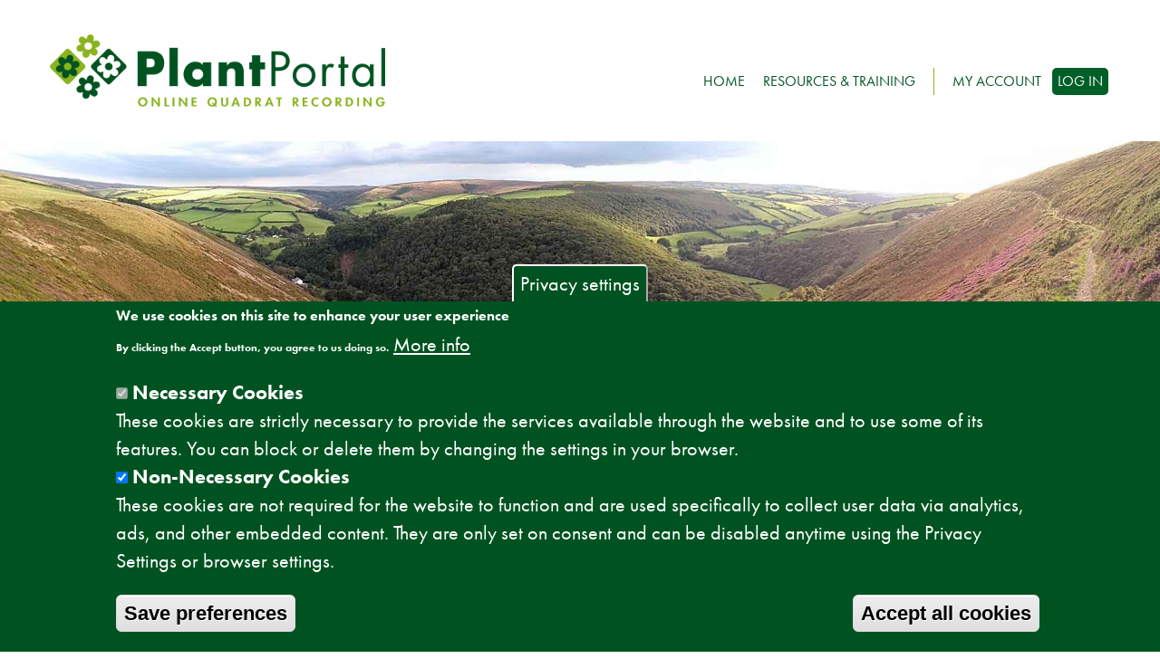

--- FILE ---
content_type: text/html; charset=UTF-8
request_url: https://plantportal.ceh.ac.uk/online-training-npms
body_size: 7535
content:
<!DOCTYPE html>
<html  lang="en" dir="ltr">
  <head>
    <link rel="stylesheet" href="https://use.typekit.net/iao4iom.css">
    <meta charset="utf-8" />
<meta name="Generator" content="Drupal 10 (https://www.drupal.org)" />
<meta name="MobileOptimized" content="width" />
<meta name="HandheldFriendly" content="true" />
<meta name="viewport" content="width=device-width, initial-scale=1.0" />
<style>div#sliding-popup, div#sliding-popup .eu-cookie-withdraw-banner, .eu-cookie-withdraw-tab {background: #005321} div#sliding-popup.eu-cookie-withdraw-wrapper { background: transparent; } #sliding-popup h1, #sliding-popup h2, #sliding-popup h3, #sliding-popup p, #sliding-popup label, #sliding-popup div, .eu-cookie-compliance-more-button, .eu-cookie-compliance-secondary-button, .eu-cookie-withdraw-tab { color: #ffffff;} .eu-cookie-withdraw-tab { border-color: #ffffff;}</style>
<link rel="icon" href="/themes/custom/plantportal/favicon.ico" type="image/vnd.microsoft.icon" />

    <title>Online Training – NPMS+ | PlantPortal</title>
    <link rel="stylesheet" media="all" href="/sites/default/files/css/css_EQ1n25lEoDJLIVftCRIS-Q_m35Hk8D3yjSgKtQohToc.css?delta=0&amp;language=en&amp;theme=plantportal&amp;include=eJxtTlsOwyAMuxArR0KBuhsqEJSEVb39HkL92X78kmw5MpuaUPebUMXBsjuMkJj3jDfVXjK1BP8vDCs2GsVc3liqj6SY0h6oWO5okJxcL9SssxgVn1QD1mwsTk81zNoz41D_xaXyOgrcgfjZCvG6-JO4k4eNiHlN_fS36V9bXVhT" />
<link rel="stylesheet" media="all" href="https://cdn.jsdelivr.net/npm/entreprise7pro-bootstrap@3.4.8/dist/css/bootstrap.min.css" />
<link rel="stylesheet" media="all" href="/sites/default/files/css/css_SKrGOJEtt7eLR9ChvUybPFsS5uT7ihpj1iqHMiW6rrA.css?delta=2&amp;language=en&amp;theme=plantportal&amp;include=eJxtTlsOwyAMuxArR0KBuhsqEJSEVb39HkL92X78kmw5MpuaUPebUMXBsjuMkJj3jDfVXjK1BP8vDCs2GsVc3liqj6SY0h6oWO5okJxcL9SssxgVn1QD1mwsTk81zNoz41D_xaXyOgrcgfjZCvG6-JO4k4eNiHlN_fS36V9bXVhT" />

    <script type="application/json" data-drupal-selector="drupal-settings-json">{"path":{"baseUrl":"\/","pathPrefix":"","currentPath":"online-training-npms","currentPathIsAdmin":false,"isFront":false,"currentLanguage":"en"},"pluralDelimiter":"\u0003","suppressDeprecationErrors":true,"youtubeCookies":{"cookieCategory":"non_necessary_cookies","action":"popup","thumbnailLabel":"Open the YouTube cookie consent pop-up","popupMessage":"\u003Cdiv class=\u0022youtube-cookies-popup-message\u0022\u003EThis video will be loaded by YouTube, which may use your data for tracking purposes. For more information, check their \u003Ca target=\u0022_google\u0022 href=\u0022https:\/\/privacy.google.com\/businesses\/compliance#gdpr\u0022\u003EPrivacy Policy\u003C\/a\u003E.\u003C\/div\u003E\n","manageButton":"\u003Cbutton class=\u0022youtube-cookies-button youtube-cookies-button--manage youtube-cookies-button--manage-eu_cookie_compliance\u0022\u003EManage cookies\u003C\/button\u003E\n","okButton":"\u003Cbutton class=\u0022youtube-cookies-button youtube-cookies-button--accept\u0022\u003EI am OK with it\u003C\/button\u003E\n","exitButton":"\u003Cbutton class=\u0022youtube-cookies-button youtube-cookies-button--reject\u0022\u003EExit\u003C\/button\u003E\n","thumbnailMarkup":"\u003Csvg class=\u0022youtube_cookies__play-icon\u0022 height=\u0022100%\u0022 viewBox=\u00220 0 68 48\u0022 width=\u0022100%\u0022\u003E\u003Cpath class=\u0022youtube_cookies__play-icon__fill\u0022 d=\u0022M66.52,7.74c-0.78-2.93-2.49-5.41-5.42-6.19C55.79,.13,34,0,34,0S12.21,.13,6.9,1.55 C3.97,2.33,2.27,4.81,1.48,7.74C0.06,13.05,0,24,0,24s0.06,10.95,1.48,16.26c0.78,2.93,2.49,5.41,5.42,6.19 C12.21,47.87,34,48,34,48s21.79-0.13,27.1-1.55c2.93-0.78,4.64-3.26,5.42-6.19C67.94,34.95,68,24,68,24S67.94,13.05,66.52,7.74z\u0022 fill=\u0022#f00\u0022\u003E\u003C\/path\u003E\u003Cpath d=\u0022M 45,24 27,14 27,34\u0022 fill=\u0022#fff\u0022\u003E\u003C\/path\u003E\u003C\/svg\u003E\u003Cpicture class=\u0022youtube-cookies__thumbnail__picture\u0022\u003E\u003Csource srcset=\u0022https:\/\/i.ytimg.com\/vi_webp\/videoId\/sddefault.webp, https:\/\/i.ytimg.com\/vi_webp\/videoId\/maxresdefault.webp 2x\u0022 type=\u0022image\/webp\u0022\u003E\u003Csource srcset=\u0022https:\/\/i.ytimg.com\/vi\/videoId\/sddefault.jpg, https:\/\/i.ytimg.com\/vi\/videoId\/maxresdefault.jpg 2x\u0022 type=\u0022image\/jpeg\u0022\u003E\u003Cimg class=\u0022oembed-lazyload__img\u0022 src=\u0022https:\/\/i.ytimg.com\/vi\/videoId\/sddefault.jpg\u0022 width=\u0022300\u0022 height=\u0022182\u0022 alt=\u0022Video thumbnail\u0022\u003E\u003C\/picture\u003E"},"eu_cookie_compliance":{"cookie_policy_version":"1.0.0","popup_enabled":true,"popup_agreed_enabled":false,"popup_hide_agreed":false,"popup_clicking_confirmation":false,"popup_scrolling_confirmation":false,"popup_html_info":"\u003Cbutton type=\u0022button\u0022 class=\u0022eu-cookie-withdraw-tab\u0022\u003EPrivacy settings\u003C\/button\u003E\n\u003Cdiv aria-labelledby=\u0022popup-text\u0022  class=\u0022eu-cookie-compliance-banner eu-cookie-compliance-banner-info eu-cookie-compliance-banner--categories\u0022\u003E\n  \u003Cdiv class=\u0022popup-content info eu-cookie-compliance-content\u0022\u003E\n        \u003Cdiv id=\u0022popup-text\u0022 class=\u0022eu-cookie-compliance-message\u0022 role=\u0022document\u0022\u003E\n      \u003Ch2\u003EWe use cookies on this site to enhance your user experience\u003C\/h2\u003E\u003Cp\u003EBy clicking the Accept button, you agree to us doing so.\u003C\/p\u003E\n              \u003Cbutton type=\u0022button\u0022 class=\u0022find-more-button eu-cookie-compliance-more-button\u0022\u003EMore info\u003C\/button\u003E\n          \u003C\/div\u003E\n\n          \u003Cdiv id=\u0022eu-cookie-compliance-categories\u0022 class=\u0022eu-cookie-compliance-categories\u0022\u003E\n                  \u003Cdiv class=\u0022eu-cookie-compliance-category\u0022\u003E\n            \u003Cdiv\u003E\n              \u003Cinput type=\u0022checkbox\u0022 name=\u0022cookie-categories\u0022 class=\u0022eu-cookie-compliance-category-checkbox\u0022 id=\u0022cookie-category-necessary_cookies\u0022\n                     value=\u0022necessary_cookies\u0022\n                      checked                       disabled  \u003E\n              \u003Clabel for=\u0022cookie-category-necessary_cookies\u0022\u003ENecessary Cookies\u003C\/label\u003E\n            \u003C\/div\u003E\n                          \u003Cdiv class=\u0022eu-cookie-compliance-category-description\u0022\u003EThese cookies are strictly necessary to provide the services available through the website and to use some of its features. You can block or delete them by changing the settings in your browser.\u003C\/div\u003E\n                      \u003C\/div\u003E\n                  \u003Cdiv class=\u0022eu-cookie-compliance-category\u0022\u003E\n            \u003Cdiv\u003E\n              \u003Cinput type=\u0022checkbox\u0022 name=\u0022cookie-categories\u0022 class=\u0022eu-cookie-compliance-category-checkbox\u0022 id=\u0022cookie-category-non_necessary_cookies\u0022\n                     value=\u0022non_necessary_cookies\u0022\n                      checked                       \u003E\n              \u003Clabel for=\u0022cookie-category-non_necessary_cookies\u0022\u003ENon-Necessary Cookies\u003C\/label\u003E\n            \u003C\/div\u003E\n                          \u003Cdiv class=\u0022eu-cookie-compliance-category-description\u0022\u003EThese cookies are not required for the website to function and are used specifically to collect user data via analytics, ads, and other embedded content. They are only set on consent and can be disabled anytime using the Privacy Settings or browser settings.\u003C\/div\u003E\n                      \u003C\/div\u003E\n                          \u003Cdiv class=\u0022eu-cookie-compliance-categories-buttons\u0022\u003E\n            \u003Cbutton type=\u0022button\u0022\n                    class=\u0022eu-cookie-compliance-save-preferences-button  button button--small\u0022\u003ESave preferences\u003C\/button\u003E\n          \u003C\/div\u003E\n              \u003C\/div\u003E\n    \n    \u003Cdiv id=\u0022popup-buttons\u0022 class=\u0022eu-cookie-compliance-buttons eu-cookie-compliance-has-categories\u0022\u003E\n            \u003Cbutton type=\u0022button\u0022 class=\u0022agree-button eu-cookie-compliance-default-button button button--small button--primary\u0022\u003EAccept all cookies\u003C\/button\u003E\n              \u003Cbutton type=\u0022button\u0022 class=\u0022eu-cookie-withdraw-button visually-hidden button button--small\u0022\u003EWithdraw consent\u003C\/button\u003E\n          \u003C\/div\u003E\n  \u003C\/div\u003E\n\u003C\/div\u003E","use_mobile_message":false,"mobile_popup_html_info":"\u003Cbutton type=\u0022button\u0022 class=\u0022eu-cookie-withdraw-tab\u0022\u003EPrivacy settings\u003C\/button\u003E\n\u003Cdiv aria-labelledby=\u0022popup-text\u0022  class=\u0022eu-cookie-compliance-banner eu-cookie-compliance-banner-info eu-cookie-compliance-banner--categories\u0022\u003E\n  \u003Cdiv class=\u0022popup-content info eu-cookie-compliance-content\u0022\u003E\n        \u003Cdiv id=\u0022popup-text\u0022 class=\u0022eu-cookie-compliance-message\u0022 role=\u0022document\u0022\u003E\n      \n              \u003Cbutton type=\u0022button\u0022 class=\u0022find-more-button eu-cookie-compliance-more-button\u0022\u003EMore info\u003C\/button\u003E\n          \u003C\/div\u003E\n\n          \u003Cdiv id=\u0022eu-cookie-compliance-categories\u0022 class=\u0022eu-cookie-compliance-categories\u0022\u003E\n                  \u003Cdiv class=\u0022eu-cookie-compliance-category\u0022\u003E\n            \u003Cdiv\u003E\n              \u003Cinput type=\u0022checkbox\u0022 name=\u0022cookie-categories\u0022 class=\u0022eu-cookie-compliance-category-checkbox\u0022 id=\u0022cookie-category-necessary_cookies\u0022\n                     value=\u0022necessary_cookies\u0022\n                      checked                       disabled  \u003E\n              \u003Clabel for=\u0022cookie-category-necessary_cookies\u0022\u003ENecessary Cookies\u003C\/label\u003E\n            \u003C\/div\u003E\n                          \u003Cdiv class=\u0022eu-cookie-compliance-category-description\u0022\u003EThese cookies are strictly necessary to provide the services available through the website and to use some of its features. You can block or delete them by changing the settings in your browser.\u003C\/div\u003E\n                      \u003C\/div\u003E\n                  \u003Cdiv class=\u0022eu-cookie-compliance-category\u0022\u003E\n            \u003Cdiv\u003E\n              \u003Cinput type=\u0022checkbox\u0022 name=\u0022cookie-categories\u0022 class=\u0022eu-cookie-compliance-category-checkbox\u0022 id=\u0022cookie-category-non_necessary_cookies\u0022\n                     value=\u0022non_necessary_cookies\u0022\n                      checked                       \u003E\n              \u003Clabel for=\u0022cookie-category-non_necessary_cookies\u0022\u003ENon-Necessary Cookies\u003C\/label\u003E\n            \u003C\/div\u003E\n                          \u003Cdiv class=\u0022eu-cookie-compliance-category-description\u0022\u003EThese cookies are not required for the website to function and are used specifically to collect user data via analytics, ads, and other embedded content. They are only set on consent and can be disabled anytime using the Privacy Settings or browser settings.\u003C\/div\u003E\n                      \u003C\/div\u003E\n                          \u003Cdiv class=\u0022eu-cookie-compliance-categories-buttons\u0022\u003E\n            \u003Cbutton type=\u0022button\u0022\n                    class=\u0022eu-cookie-compliance-save-preferences-button  button button--small\u0022\u003ESave preferences\u003C\/button\u003E\n          \u003C\/div\u003E\n              \u003C\/div\u003E\n    \n    \u003Cdiv id=\u0022popup-buttons\u0022 class=\u0022eu-cookie-compliance-buttons eu-cookie-compliance-has-categories\u0022\u003E\n            \u003Cbutton type=\u0022button\u0022 class=\u0022agree-button eu-cookie-compliance-default-button button button--small button--primary\u0022\u003EAccept all cookies\u003C\/button\u003E\n              \u003Cbutton type=\u0022button\u0022 class=\u0022eu-cookie-withdraw-button visually-hidden button button--small\u0022\u003EWithdraw consent\u003C\/button\u003E\n          \u003C\/div\u003E\n  \u003C\/div\u003E\n\u003C\/div\u003E","mobile_breakpoint":768,"popup_html_agreed":false,"popup_use_bare_css":false,"popup_height":"auto","popup_width":"100%","popup_delay":1000,"popup_link":"\/privacy-notice","popup_link_new_window":true,"popup_position":false,"fixed_top_position":true,"popup_language":"en","store_consent":false,"better_support_for_screen_readers":false,"cookie_name":"","reload_page":false,"domain":"","domain_all_sites":false,"popup_eu_only":false,"popup_eu_only_js":false,"cookie_lifetime":100,"cookie_session":0,"set_cookie_session_zero_on_disagree":0,"disagree_do_not_show_popup":false,"method":"categories","automatic_cookies_removal":true,"allowed_cookies":"","withdraw_markup":"\u003Cbutton type=\u0022button\u0022 class=\u0022eu-cookie-withdraw-tab\u0022\u003EPrivacy settings\u003C\/button\u003E\n\u003Cdiv aria-labelledby=\u0022popup-text\u0022 class=\u0022eu-cookie-withdraw-banner\u0022\u003E\n  \u003Cdiv class=\u0022popup-content info eu-cookie-compliance-content\u0022\u003E\n    \u003Cdiv id=\u0022popup-text\u0022 class=\u0022eu-cookie-compliance-message\u0022 role=\u0022document\u0022\u003E\n      \u003Ch2\u003EWe use cookies on this site to enhance your user experience\u003C\/h2\u003E\u003Cp\u003EYou have given your consent for us to set cookies.\u003C\/p\u003E\n    \u003C\/div\u003E\n    \u003Cdiv id=\u0022popup-buttons\u0022 class=\u0022eu-cookie-compliance-buttons\u0022\u003E\n      \u003Cbutton type=\u0022button\u0022 class=\u0022eu-cookie-withdraw-button  button button--small button--primary\u0022\u003EWithdraw consent\u003C\/button\u003E\n    \u003C\/div\u003E\n  \u003C\/div\u003E\n\u003C\/div\u003E","withdraw_enabled":true,"reload_options":0,"reload_routes_list":"","withdraw_button_on_info_popup":true,"cookie_categories":["necessary_cookies","non_necessary_cookies"],"cookie_categories_details":{"necessary_cookies":{"uuid":"8e44e06a-a71c-4eae-9848-f797353c8bc3","langcode":"en","status":true,"dependencies":[],"id":"necessary_cookies","label":"Necessary Cookies","description":"These cookies are strictly necessary to provide the services available through the website and to use some of its features. You can block or delete them by changing the settings in your browser.","checkbox_default_state":"required","weight":-9},"non_necessary_cookies":{"uuid":"b51a563e-72ca-49e1-864f-6de6dafbaaed","langcode":"en","status":true,"dependencies":[],"id":"non_necessary_cookies","label":"Non-Necessary Cookies","description":"These cookies are not required for the website to function and are used specifically to collect user data via analytics, ads, and other embedded content. They are only set on consent and can be disabled anytime using the Privacy Settings or browser settings.","checkbox_default_state":"checked","weight":-8}},"enable_save_preferences_button":true,"cookie_value_disagreed":"0","cookie_value_agreed_show_thank_you":"1","cookie_value_agreed":"2","containing_element":"body","settings_tab_enabled":true,"olivero_primary_button_classes":" button button--small button--primary","olivero_secondary_button_classes":" button button--small","close_button_action":"close_banner","open_by_default":true,"modules_allow_popup":true,"hide_the_banner":false,"geoip_match":true,"unverified_scripts":[]},"bootstrap":{"forms_has_error_value_toggle":1,"modal_animation":1,"modal_backdrop":"true","modal_focus_input":1,"modal_keyboard":1,"modal_select_text":1,"modal_show":1,"modal_size":"","popover_enabled":1,"popover_animation":1,"popover_auto_close":1,"popover_container":"body","popover_content":"","popover_delay":"0","popover_html":0,"popover_placement":"right","popover_selector":"","popover_title":"","popover_trigger":"click","tooltip_enabled":1,"tooltip_animation":1,"tooltip_container":"body","tooltip_delay":"0","tooltip_html":0,"tooltip_placement":"auto left","tooltip_selector":"","tooltip_trigger":"hover"},"user":{"uid":0,"permissionsHash":"11e9b99f914f5312c95b9ad9e58eabb93c5e682cc45ca432c954b2a367fd6055"}}</script>
<script src="/sites/default/files/js/js_fT32PWrdn7n-vDZP--yRoXEjLP-tM84WFFlSpFrV3Wc.js?scope=header&amp;delta=0&amp;language=en&amp;theme=plantportal&amp;include=eJxtzFkKgDAMRdENBbqk0kiE4PBCmyruXgUnsF95OR-XAS-ekwW-V7QsUWd1eigYDIvkjzgwuhpJjR0wqBxnslHT3EloIWmPPAVORWgVPp_45n5CG6pXlitUms0dnMtMjw"></script>

  </head>
  <body class="no_sidebars path-online-training-npms has-glyphicons">
    <a href="#main-content" class="visually-hidden focusable skip-link">
      Skip to main content
    </a>
    
      <div class="dialog-off-canvas-main-canvas" data-off-canvas-main-canvas>
              <header class="navbar navbar-default container" id="navbar" role="banner">
            <div class="navbar-header">
          <div class="region region-navigation">
          <a class="logo-default logo navbar-btn pull-left" href="/" title="Home" rel="home">
      <img src="/themes/custom/plantportal/logo.png" alt="Home" />
    </a>
    <a style="display:none;" class="logo-plus logo navbar-btn pull-left" href="/" title="Home" rel="home">
      <img src="themes/custom/plantportal/images/logo-plus.png" alt="Home" />
    </a>
        <a class="name navbar-brand" href="/" title="Home" rel="home">PlantPortal</a>
    
  </div>

                          <button type="button" class="navbar-toggle" data-toggle="collapse" data-target="#navbar-collapse">
            <span class="sr-only">Toggle navigation</span>
            <span class="icon-bar"></span>
            <span class="icon-bar"></span>
            <span class="icon-bar"></span>
          </button>
              </div>

                    <div id="navbar-collapse" class="navbar-collapse collapse">
            <div class="region region-navigation-collapsible">
    <nav role="navigation" aria-labelledby="block-plantportal-account-menu-menu" id="block-plantportal-account-menu">
            
  <h2 class="visually-hidden" id="block-plantportal-account-menu-menu">User account menu</h2>
  

        
      <ul class="menu menu--account nav navbar-nav navbar-right">
                      <li class="first">
                                        <span class="navbar-text">My account</span>
              </li>
                      <li class="last">
                                        <a href="/user/login" data-drupal-link-system-path="user/login">Log in</a>
              </li>
        </ul>
  

  </nav>
<nav role="navigation" aria-labelledby="block-plantportal-main-menu-menu" id="block-plantportal-main-menu">
            
  <h2 class="visually-hidden" id="block-plantportal-main-menu-menu">Main navigation</h2>
  

        
      <ul class="menu menu--main nav navbar-nav">
                      <li class="first">
                                        <a href="/" data-drupal-link-system-path="&lt;front&gt;">Home</a>
              </li>
                      <li class="expanded dropdown last">
                                                                    <span class="navbar-text dropdown-toggle" data-toggle="dropdown">Resources &amp; training <span class="caret"></span></span>
                        <ul class="dropdown-menu">
                      <li class="first">
                                        <a href="/online-training-npms" data-drupal-link-system-path="online-training-npms" class="is-active" aria-current="page">Online Training - NPMS+</a>
              </li>
                      <li>
                                        <a href="/online-training-standard" data-drupal-link-system-path="online-training-standard">Online Training - Standard</a>
              </li>
                      <li>
                                        <a href="/resources-npms" data-drupal-link-system-path="node/74">Resources - NPMS+</a>
              </li>
                      <li class="last">
                                        <a href="/resources-standard" data-drupal-link-system-path="node/73">Resources - Standard</a>
              </li>
        </ul>
  
              </li>
        </ul>
  

  </nav>

  </div>

        </div>
                </header>
  
<div id="page-banner">
</div>

  <div role="main" class="main-container container js-quickedit-main-content">
    <div class="row">

                              <div class="col-sm-12" role="heading">
              <div class="region region-header">
      
<div data-drupal-messages-fallback class="hidden"></div>
    <h1 class="page-header">Online Training – NPMS+</h1>


  </div>

          </div>
              
            
                  <section class="col-sm-12">

                
                                      
                  
                          <a id="main-content"></a>
            <div class="region region-content">
    <section id="block-npmstraining" class="block block-block-content block-block-contentcdd9213b-8bbb-4d50-8ee4-69dac6df9826 clearfix">
  
    

      
            <div class="field field--name-body field--type-text-with-summary field--label-hidden field--item"><p style="margin-bottom:11px;"><span style="font-family:&quot;Arial&quot;,sans-serif;font-size:16.0pt;line-height:107%;">The following videos and links have been developed to create an accessible series of resources that can be viewed at your convenience. These are NPMS+ focused, but can be used in conjunction with NPMS training. NPMS training materials covering the core NPMS methodology and habitats can be found on the main NPMS website </span><a href="https://www.npms.org.uk/content/online-training" title="National Plant Monitoring Scheme homepage"><span style="font-family:&quot;Arial&quot;,sans-serif;font-size:16.0pt;line-height:107%;"><strong>here</strong></span></a><span style="font-family:&quot;Arial&quot;,sans-serif;font-size:16.0pt;line-height:107%;">.</span></p><p style="margin-bottom:20px;"><span style="background:white;color:#3c3c3b;font-family:&quot;Arial&quot;,sans-serif;font-size:16.0pt;">NPMS also offers a programme of live Training Webinars that have relevant habitat themes. See the NPMS Training Webinar </span><a href="https://www.npms.org.uk/content/training-webinars" title="NPMS Training Webinars"><span style="background:white;color:#3c3c3b;font-family:&quot;Arial&quot;,sans-serif;font-size:16.0pt;"><strong>webpage</strong></span></a><span style="background:white;color:#3c3c3b;font-family:&quot;Arial&quot;,sans-serif;font-size:16.0pt;"> for more information.</span></p></div>
      
  </section>

  <div class="views-element-container form-group"><div class="view view-resources-training view-id-resources_training view-display-id-page_1 js-view-dom-id-f757b8bcea79ccdceee421648399baf8a213b6ee2d0557d0db3568cea9bd8514">
  
    
      
      <div class="view-content">
        <div class="table-responsive">
<table class="table table-hover table-striped">
        <thead>
    <tr>
                                      <th id="view-title-table-column" class="views-field views-field-title" scope="col">Title</th>
                                      <th id="view-field-pdf-table-column" class="views-field views-field-field-pdf" scope="col">PDF</th>
                                      <th id="view-field-video-table-column" class="views-field views-field-field-video" scope="col">Video</th>
          </tr>
    </thead>
    <tbody>
      <tr>
                                                                      <td headers="view-title-table-column" class="views-field views-field-title"><a href="/introduction-brownfield" hreflang="en">An introduction to brownfield </a>        </td>
                                                                      <td headers="view-field-pdf-table-column" class="views-field views-field-field-pdf"><span class="file file--mime-application-pdf file--application-pdf icon-before"><span class="file-icon"><span class="icon glyphicon glyphicon-file text-primary" aria-hidden="true"></span></span><span class="file-link"><a href="https://plantportal.ceh.ac.uk/sites/default/files/training/Brownfields%20presentation.pdf" type="application/pdf; length=2074120" title="Open file in new window" target="_blank" data-toggle="tooltip" data-placement="bottom">An introduction to brownfield: presentation </a></span><span class="file-size">1.98 MB</span></span>        </td>
                                                                      <td headers="view-field-video-table-column" class="views-field views-field-field-video">        </td>
          </tr>
      <tr>
                                                                      <td headers="view-title-table-column" class="views-field views-field-title"><a href="/introduction-brownfield-recorded-webinar" hreflang="en">An introduction to brownfield recorded webinar</a>        </td>
                                                                      <td headers="view-field-pdf-table-column" class="views-field views-field-field-pdf">        </td>
                                                                      <td headers="view-field-video-table-column" class="views-field views-field-field-video"><a href="/introduction-brownfield-recorded-webinar" hreflang="en"><img src="/sites/default/files/styles/media_library/public/video_thumbnails/XQy9jNu0NIg.jpg?itok=4IB5olG4" alt="" class="img-responsive" />

</a>        </td>
          </tr>
      <tr>
                                                                      <td headers="view-title-table-column" class="views-field views-field-title"><a href="/introduction-amenity-grassland-recorded-webinar" hreflang="en">An introduction to amenity grassland recorded webinar</a>        </td>
                                                                      <td headers="view-field-pdf-table-column" class="views-field views-field-field-pdf">        </td>
                                                                      <td headers="view-field-video-table-column" class="views-field views-field-field-video"><a href="/introduction-amenity-grassland-recorded-webinar" hreflang="en"><img src="/sites/default/files/styles/media_library/public/video_thumbnails/dQ39PnNquLk.jpg?itok=pDPmDdUS" alt="" class="img-responsive" />

</a>        </td>
          </tr>
      <tr>
                                                                      <td headers="view-title-table-column" class="views-field views-field-title"><a href="/introduction-amenity-grassland-presentation" hreflang="en">An introduction to amenity grassland: presentation</a>        </td>
                                                                      <td headers="view-field-pdf-table-column" class="views-field views-field-field-pdf"><span class="file file--mime-application-pdf file--application-pdf icon-before"><span class="file-icon"><span class="icon glyphicon glyphicon-file text-primary" aria-hidden="true"></span></span><span class="file-link"><a href="https://plantportal.ceh.ac.uk/sites/default/files/training/An%20introduction%20to%20amenity%20grassland.pdf" type="application/pdf; length=16350910" title="Open file in new window" target="_blank" data-toggle="tooltip" data-placement="bottom">An introduction to amenity grassland.pdf</a></span><span class="file-size">15.59 MB</span></span>        </td>
                                                                      <td headers="view-field-video-table-column" class="views-field views-field-field-video">        </td>
          </tr>
      <tr>
                                                                      <td headers="view-title-table-column" class="views-field views-field-title"><a href="/npms-supplementary-survey-guidance-notes" hreflang="en">NPMS+ Supplementary Survey Guidance Notes</a>        </td>
                                                                      <td headers="view-field-pdf-table-column" class="views-field views-field-field-pdf"><span class="file file--mime-application-pdf file--application-pdf icon-before"><span class="file-icon"><span class="icon glyphicon glyphicon-file text-primary" aria-hidden="true"></span></span><span class="file-link"><a href="https://plantportal.ceh.ac.uk/sites/default/files/training/NPMS%2B_Survey%20Guidance%20Notes.pdf" type="application/pdf; length=1382690" title="Open file in new window" target="_blank" data-toggle="tooltip" data-placement="bottom">A supplementary guide on survey methodology for NPMS+ to be used in conjunction with the NPMS survey guidance notes</a></span><span class="file-size">1.32 MB</span></span>        </td>
                                                                      <td headers="view-field-video-table-column" class="views-field views-field-field-video">        </td>
          </tr>
      <tr>
                                                                      <td headers="view-title-table-column" class="views-field views-field-title"><a href="/npms-supplementary-species-lists" hreflang="en">NPMS+ Supplementary Species Lists</a>        </td>
                                                                      <td headers="view-field-pdf-table-column" class="views-field views-field-field-pdf"><span class="file file--mime-application-pdf file--application-pdf icon-before"><span class="file-icon"><span class="icon glyphicon glyphicon-file text-primary" aria-hidden="true"></span></span><span class="file-link"><a href="https://plantportal.ceh.ac.uk/sites/default/files/training/NPMS%2B%20species%20lists.pdf" type="application/pdf; length=2603309" title="Open file in new window" target="_blank" data-toggle="tooltip" data-placement="bottom">A supplementary species list booklet for NPMS+ to be used in conjunction with the NPMS species lists booklet</a></span><span class="file-size">2.48 MB</span></span>        </td>
                                                                      <td headers="view-field-video-table-column" class="views-field views-field-field-video">        </td>
          </tr>
      <tr>
                                                                      <td headers="view-title-table-column" class="views-field views-field-title"><a href="/npms-supplementary-species-id-guide" hreflang="en">NPMS+ Supplementary Species ID Guide</a>        </td>
                                                                      <td headers="view-field-pdf-table-column" class="views-field views-field-field-pdf"><span class="file file--mime-application-pdf file--application-pdf icon-before"><span class="file-icon"><span class="icon glyphicon glyphicon-file text-primary" aria-hidden="true"></span></span><span class="file-link"><a href="https://plantportal.ceh.ac.uk/sites/default/files/training/NPMS%2B%20Sup%20ID%20guide_WEB.pdf" type="application/pdf; length=4595350" title="Open file in new window" target="_blank" data-toggle="tooltip" data-placement="bottom">A supplementary species identification guide for NPMS+ to be used in conjunction with the NPMS species identification guide</a></span><span class="file-size">4.38 MB</span></span>        </td>
                                                                      <td headers="view-field-video-table-column" class="views-field views-field-field-video">        </td>
          </tr>
      <tr>
                                                                      <td headers="view-title-table-column" class="views-field views-field-title"><a href="/npms-faqs" hreflang="en">NPMS+ FAQs</a>        </td>
                                                                      <td headers="view-field-pdf-table-column" class="views-field views-field-field-pdf"><span class="file file--mime-application-pdf file--application-pdf icon-before"><span class="file-icon"><span class="icon glyphicon glyphicon-file text-primary" aria-hidden="true"></span></span><span class="file-link"><a href="https://plantportal.ceh.ac.uk/sites/default/files/training/Frequently%20Asked%20Questions%20v.2022.1.pdf" type="application/pdf; length=122310" title="Open file in new window" target="_blank" data-toggle="tooltip" data-placement="bottom">NPMS+ FAQs</a></span><span class="file-size">119.44 KB</span></span>        </td>
                                                                      <td headers="view-field-video-table-column" class="views-field views-field-field-video">        </td>
          </tr>
      <tr>
                                                                      <td headers="view-title-table-column" class="views-field views-field-title"><a href="/npms-online-training-course-how-use-plant-portal-volunteers-and-users" hreflang="en">NPMS+ Online Training Course - How to use the Plant Portal (volunteers and users)</a>        </td>
                                                                      <td headers="view-field-pdf-table-column" class="views-field views-field-field-pdf">        </td>
                                                                      <td headers="view-field-video-table-column" class="views-field views-field-field-video">        </td>
          </tr>
      <tr>
                                                                      <td headers="view-title-table-column" class="views-field views-field-title"><a href="/npms-online-training-course-how-use-plant-portal-data-entry" hreflang="en">NPMS+ Online Training Course - How to use the Plant Portal - Data Entry</a>        </td>
                                                                      <td headers="view-field-pdf-table-column" class="views-field views-field-field-pdf">        </td>
                                                                      <td headers="view-field-video-table-column" class="views-field views-field-field-video">        </td>
          </tr>
    </tbody>
</table>
  </div>

    </div>
  
          </div>
</div>


  </div>

              </section>

                </div>
  </div>

      <footer class="footer container" role="contentinfo">
        <div class="region region-footer">
    <section id="block-footerinfo" class="block block-block-content block-block-content22e95faa-d800-455d-8445-8bf900cc3741 clearfix">
  
    

      
            <div class="field field--name-body field--type-text-with-summary field--label-hidden field--item"><p>Brewery House, 36 Milford Street, Salisbury,<br>
Wiltshire SP1 2AP England, United Kingdom</p>

<p>Tel: <a href="tel:01234725678">01234 725678</a> | Email: <a href="/cdn-cgi/l/email-protection#e3909693938c9197a38d938e90cd8c9184cd9688"><span class="__cf_email__" data-cfemail="63101613130c1117230d130e104d0c11044d1608">[email&#160;protected]</span></a></p>

<p>Site by <a href="https://www.stevedixoncreative.co.uk/" target="_blank">Steve Dixon Creative</a></p>

<p>© Plant Portal 2022</p>
</div>
      
  </section>

<section id="block-footersocial" class="block block-block-content block-block-contente86482c7-d34b-487e-91e0-30570f700849 clearfix">
  
    

      
            <div class="field field--name-body field--type-text-with-summary field--label-hidden field--item"><p class="footer-social"><a href="#" target="_blank"><img src="/themes/custom/plantportal/images/footer-facebook.png"></a> <a href="#" target="_blank"><img src="/themes/custom/plantportal/images/footer-twitter.png"></a> <a href="#" target="_blank"><img src="/themes/custom/plantportal/images/footer-instagram.png"></a></p>
</div>
      
  </section>


  </div>

    </footer>
  
  </div>

    
    <script data-cfasync="false" src="/cdn-cgi/scripts/5c5dd728/cloudflare-static/email-decode.min.js"></script><script src="/sites/default/files/js/js_Z_8F9sxlIPbqm_YG8MB4sk7Hqsz5h8j3bh_GRM3XPc0.js?scope=footer&amp;delta=0&amp;language=en&amp;theme=plantportal&amp;include=eJxtzFkKgDAMRdENBbqk0kiE4PBCmyruXgUnsF95OR-XAS-ekwW-V7QsUWd1eigYDIvkjzgwuhpJjR0wqBxnslHT3EloIWmPPAVORWgVPp_45n5CG6pXlitUms0dnMtMjw"></script>
<script src="https://cdn.jsdelivr.net/npm/entreprise7pro-bootstrap@3.4.8/dist/js/bootstrap.min.js"></script>
<script src="/sites/default/files/js/js_86-ogb3MzM0ZF-IJYagafMRmS08p6WRGard-KesIHoY.js?scope=footer&amp;delta=2&amp;language=en&amp;theme=plantportal&amp;include=eJxtzFkKgDAMRdENBbqk0kiE4PBCmyruXgUnsF95OR-XAS-ekwW-V7QsUWd1eigYDIvkjzgwuhpJjR0wqBxnslHT3EloIWmPPAVORWgVPp_45n5CG6pXlitUms0dnMtMjw"></script>
<script>if (typeof indiciaData === 'undefined') {
  indiciaData = {};
}
indiciaData.lang = {"indiciaFns":{"hideInfo":"Hide info"}};
indiciaData.templates = {"messageBox":"<div class=\"page-notice ui-state-default ui-corner-all\">{message}<\/div>","warningBox":"<div class=\"page-notice ui-state-highlight ui-corner-all\"><span class=\"fas fa-exclamation-triangle\"><\/span>{message}<\/div>","buttonDefaultClass":"indicia-button","buttonHighlightedClass":"indicia-button","buttonSmallClass":"btn-xs","inputGroupClass":"input-group","inputGroupAddonClass":"input-group-addon","jQueryValidateErrorClass":"inline-error","twoCol50":"<div class=\"two columns\"><div class=\"column col-1\"><\/div><div class=\"column col-2\"><\/div><\/div>"};
indiciaData.imagesPath = '/modules/custom/iform/media/images/';
indiciaData.warehouseUrl = 'https://warehouse1.indicia.org.uk/';
indiciaData.protocol = 'https';
indiciaData.formControlClass = 'form-control';
indiciaData.inlineErrorClass = 'inline-error';
indiciaData.dateFormat = 'd/m/Y';
indiciaData.rootFolder = '/';
indiciaData.currentLanguage = 'en';
indiciaData.currentLanguage3 = 'eng';
indiciaData.training = false;

</script>

  <script defer src="https://static.cloudflareinsights.com/beacon.min.js/vcd15cbe7772f49c399c6a5babf22c1241717689176015" integrity="sha512-ZpsOmlRQV6y907TI0dKBHq9Md29nnaEIPlkf84rnaERnq6zvWvPUqr2ft8M1aS28oN72PdrCzSjY4U6VaAw1EQ==" data-cf-beacon='{"version":"2024.11.0","token":"e285eaf2fc48411e914cb759957d8e6b","r":1,"server_timing":{"name":{"cfCacheStatus":true,"cfEdge":true,"cfExtPri":true,"cfL4":true,"cfOrigin":true,"cfSpeedBrain":true},"location_startswith":null}}' crossorigin="anonymous"></script>
</body>
</html>


--- FILE ---
content_type: text/css
request_url: https://plantportal.ceh.ac.uk/sites/default/files/css/css_EQ1n25lEoDJLIVftCRIS-Q_m35Hk8D3yjSgKtQohToc.css?delta=0&language=en&theme=plantportal&include=eJxtTlsOwyAMuxArR0KBuhsqEJSEVb39HkL92X78kmw5MpuaUPebUMXBsjuMkJj3jDfVXjK1BP8vDCs2GsVc3liqj6SY0h6oWO5okJxcL9SssxgVn1QD1mwsTk81zNoz41D_xaXyOgrcgfjZCvG6-JO4k4eNiHlN_fS36V9bXVhT
body_size: 20281
content:
/* @license GPL-2.0-or-later https://www.drupal.org/licensing/faq */
.youtube-cookies-popup{position:fixed;top:0;left:0;width:100%;height:100%;z-index:10000;bottom:0;}.youtube-cookies-popup-box{position:relative;top:50%;transform:translateY(-50%);max-height:100vh;margin-left:auto;margin-right:auto;overflow-y:auto;}.youtube-cookies-popup-box-buttons{display:flex;align-items:center;justify-content:center;flex-wrap:wrap;}.youtube-cookies__iframe-container,.youtube-cookies__iframe-container div.youtube-cookies__iframe--iframe-field{position:relative;}.youtube-cookies__iframe[data-yc-iframe-processed="1"]{position:absolute;top:0;left:0;width:100%;height:100%;border:none;}.youtube-cookies__thumbnail{width:100%;height:100%;position:relative;z-index:1;display:block;}.youtube-cookies__thumbnail__picture img{height:100%;width:100%;object-fit:cover;}.youtube_cookies__play-icon{position:absolute;top:50%;left:50%;transform:translate(-50%,-50%);}
.text-align-left{text-align:left;}.text-align-right{text-align:right;}.text-align-center{text-align:center;}.text-align-justify{text-align:justify;}.align-left{float:left;}.align-right{float:right;}.align-center{display:block;margin-right:auto;margin-left:auto;}
.fieldgroup{padding:0;border-width:0;}
.container-inline div,.container-inline label{display:inline-block;}.container-inline .details-wrapper{display:block;}.container-inline .hidden{display:none;}
.clearfix::after{display:table;clear:both;content:"";}
.js details:not([open]) .details-wrapper{display:none;}
.hidden{display:none;}.visually-hidden{position:absolute !important;overflow:hidden;clip:rect(1px,1px,1px,1px);width:1px;height:1px;word-wrap:normal;}.visually-hidden.focusable:active,.visually-hidden.focusable:focus-within{position:static !important;overflow:visible;clip:auto;width:auto;height:auto;}.invisible{visibility:hidden;}
.item-list__comma-list,.item-list__comma-list li{display:inline;}.item-list__comma-list{margin:0;padding:0;}.item-list__comma-list li::after{content:", ";}.item-list__comma-list li:last-child::after{content:"";}
.js .js-hide{display:none;}.js-show{display:none;}.js .js-show{display:block;}@media (scripting:enabled){.js-hide.js-hide{display:none;}.js-show{display:block;}}
.nowrap{white-space:nowrap;}
.position-container{position:relative;}
.reset-appearance{margin:0;padding:0;border:0 none;background:transparent;line-height:inherit;-webkit-appearance:none;appearance:none;}
.resize-none{resize:none;}.resize-vertical{min-height:2em;resize:vertical;}.resize-horizontal{max-width:100%;resize:horizontal;}.resize-both{max-width:100%;min-height:2em;resize:both;}
.system-status-counter__status-icon{display:inline-block;width:25px;height:25px;vertical-align:middle;}.system-status-counter__status-icon::before{display:block;width:100%;height:100%;content:"";background-repeat:no-repeat;background-position:center 2px;background-size:16px;}.system-status-counter__status-icon--error::before{background-image:url(/core/misc/icons/e32700/error.svg);}.system-status-counter__status-icon--warning::before{background-image:url(/core/misc/icons/e29700/warning.svg);}.system-status-counter__status-icon--checked::before{background-image:url(/core/misc/icons/73b355/check.svg);}
.system-status-report-counters__item{width:100%;margin-bottom:0.5em;padding:0.5em 0;text-align:center;white-space:nowrap;background-color:rgba(0,0,0,0.063);}@media screen and (min-width:60em){.system-status-report-counters{display:flex;flex-wrap:wrap;justify-content:space-between;}.system-status-report-counters__item--half-width{width:49%;}.system-status-report-counters__item--third-width{width:33%;}}
.system-status-general-info__item{margin-top:1em;padding:0 1em 1em;border:1px solid #ccc;}.system-status-general-info__item-title{border-bottom:1px solid #ccc;}
.tablesort{display:inline-block;width:16px;height:16px;background-size:100%;}.tablesort--asc{background-image:url(/core/misc/icons/787878/twistie-down.svg);}.tablesort--desc{background-image:url(/core/misc/icons/787878/twistie-up.svg);}
/* @license Public Domain https://raw.githubusercontent.com/jquery/jquery-ui/1.13.2/LICENSE.txt */
.ui-helper-hidden{display:none;}.ui-helper-hidden-accessible{border:0;clip:rect(0 0 0 0);height:1px;margin:-1px;overflow:hidden;padding:0;position:absolute;width:1px;}.ui-helper-reset{margin:0;padding:0;border:0;outline:0;line-height:1.3;text-decoration:none;font-size:100%;list-style:none;}.ui-helper-clearfix:before,.ui-helper-clearfix:after{content:"";display:table;border-collapse:collapse;}.ui-helper-clearfix:after{clear:both;}.ui-helper-zfix{width:100%;height:100%;top:0;left:0;position:absolute;opacity:0;-ms-filter:"alpha(opacity=0)";}.ui-front{z-index:100;}.ui-state-disabled{cursor:default !important;pointer-events:none;}.ui-icon{display:inline-block;vertical-align:middle;margin-top:-.25em;position:relative;text-indent:-99999px;overflow:hidden;background-repeat:no-repeat;}.ui-widget-icon-block{left:50%;margin-left:-8px;display:block;}.ui-widget-overlay{position:fixed;top:0;left:0;width:100%;height:100%;}
.ui-tabs{position:relative;padding:.2em;}.ui-tabs .ui-tabs-nav{margin:0;padding:.2em .2em 0;}.ui-tabs .ui-tabs-nav li{list-style:none;float:left;position:relative;top:0;margin:1px .2em 0 0;border-bottom-width:0;padding:0;white-space:nowrap;}.ui-tabs .ui-tabs-nav .ui-tabs-anchor{float:left;padding:.5em 1em;text-decoration:none;}.ui-tabs .ui-tabs-nav li.ui-tabs-active{margin-bottom:-1px;padding-bottom:1px;}.ui-tabs .ui-tabs-nav li.ui-tabs-active .ui-tabs-anchor,.ui-tabs .ui-tabs-nav li.ui-state-disabled .ui-tabs-anchor,.ui-tabs .ui-tabs-nav li.ui-tabs-loading .ui-tabs-anchor{cursor:text;}.ui-tabs-collapsible .ui-tabs-nav li.ui-tabs-active .ui-tabs-anchor{cursor:pointer;}.ui-tabs .ui-tabs-panel{display:block;border-width:0;padding:1em 1.4em;background:none;}
.ui-draggable-handle{-ms-touch-action:none;touch-action:none;}
/* @license GPL-2.0-or-later https://www.drupal.org/licensing/faq */
:root{--colour-success:#91A71C;--colour-warning:#FF9C5E;--colour-danger:#F04141;}.scTaxonCell{padding-right:1em;background-color:#e3e3e3;border:1px solid #D3D3D3;}.scTaxonCell p.inline-error{display:none;}.scTaxonCell .ui-effects-wrapper{width:100% !important;}table.species-grid .warning,#review-input-content .warning{background:url(/modules/custom/iform/media/images/warning.png) center right no-repeat;}.ui-widget-header th{padding:0.2em;}#imp-georef-output-div ol{list-style-type:none;padding-left:3em;padding-bottom:1em;}#imp-postcode{text-transform:uppercase;}.inline-error{color:red;width:auto;margin-left:1em;}.deh-required{color:red;font-weight:bold;}p.inline-error{margin:0 0 0 164px;}.species-grid p.inline-error{margin:0;font-size:80%;}.validation-icon{display:-moz-inline-stack;display:inline-block;zoom:1;*display:inline;margin:4px;}.error_message{font-weight:bold;}a{cursor:pointer;}.auto{width:auto}.loading-panel{text-align:center;vertical-align:middle;padding:2em;width:200px;margin:5em auto 0 auto;}.loading-panel img{margin-right:2em;vertical-align:middle;}.flickr-panel{padding:0.5em;}.mediafile,.link{display:-moz-inline-stack;display:inline-block;zoom:1;*display:inline;margin:1em;padding:0.5em;vertical-align:top;}.link{min-width:46%;box-sizing:border-box;-moz-box-sizing:border-box;}.mediafile > .ui-widget-header{padding:0.2em;margin-bottom:0.2em;}.mediafile img,.mediafile audio{display:block;}.mediafile p{text-align:center;}.mediafile label{margin-bottom:0px;}.mediafile input{margin-top:0px;}.indicia-button{display:inline-block;zoom:1;*display:inline;cursor:pointer;text-decoration:none;}.action-button{margin:4px;display:block;}.indicia-button span{float:left;vertical-align:middle;position:relative;}.indicia-button .ui-icon{margin:2px 4px 0px 4px;}.buttons{padding:8px;}.right{float:right !important;}.left{float:left !important;}.centre{text-align:center;}#f-dosearch{margin:3px 2em 0 1px;}.f-photo p{float:left;}.f-photo button{margin-top:5px;float:right;}.wide{width:500px;}.nobreak{white-space:nowrap;}li.ui-state-error{margin:0.5em;}.loading-hide{left:-999em;position:absolute;}#imp-georef-div{margin-bottom:1em;padding:0.5em;}.control-box span{margin-left:1em;margin-top:2px;}.control-box span  *{margin-left:1em;vertical-align:middle;}.control-box label{width:auto;display:inline;}.tree-browser{padding:0.5em;display:inline-block;zoom:1;*display:inline;min-width:400px;min-height:100px;}.tree-browser li{padding:0.25em;display:inline-block;zoom:1;*display:inline;}.progress{width:100%;}.progress  *{vertical-align:middle;text-align:center;}.plupload input{cursor:pointer;}.plupload_iframe input{margin:0;}.ui-widget-header th{padding-right:16px;}.ui-widget-header th.asc{background:url(/modules/custom/iform/media/images/asc.gif) no-repeat right;}.ui-widget-header th.desc{background:url(/modules/custom/iform/media/images/desc.gif) no-repeat right;}.report-grid .ui-widget td{padding:0 0.3em;}#verification-grid .report-grid .single img{width:40px;}#verification-grid .report-grid .multi img{width:30px;}td.row-buttons{width:16px;}td.row-buttons img{cursor:pointer;width:14px;min-width:14px;margin:1px;padding:0;}.ui-tabs .ui-tabs-nav li,.control-box li{list-style-type:none;}.control-box li{background:none;display:flex;}.control-box li *{margin:0 0.5em;}.control-box.inline li{display:inline;}.species-checklist-select-species{font-style:italic;}.heading-option{font-weight:bold;}.sub-option{margin-left:1em;}.layer-list{width:300px;border:dotted 1px;line-height:20px;padding:0.5em;}.layer-list img{margin:0px;border:none;margin-right:1em;}.layer-list input{margin-right:1em;}.layer-list ul li{list-style:none;background:none;}.layer-list ul li *{vertical-align:middle;}.layer-list ul li div{display:inline-block;width:14px;height:14px;border:none 1px;margin-right:1em;display:-moz-inline-stack;display:inline-block;zoom:1;*display:inline;}.olControlLayerSwitcher label{width:auto;margin:0 0 0 1em;}table.jqplot-table-legend{width:auto;border:none;font-size:100%;}td.jqplot-table-legend.highlight{background-color:yellow;}.pager-button{border:solid grey 1px;padding:2px;background-color:#ccc;}tfoot{background-color:#eee;}tfoot td div{padding:2px 4px;}#map-toolbar-outer div.olControlEditingToolbar,#map-toolbar-outer div.param-container,#map-toolbar-outer label{width:auto;display:-moz-inline-stack;display:inline-block;zoom:1;*display:inline;}#map-toolbar-outer label{padding:0 0.25em 0 1em;}#map-toolbar-outer  *{vertical-align:middle;}form #map-toolbar{float:none;padding-left:1.5em;}.no-border{border:none;margin:0;padding:0;}.report-picker-container{height:250px;width:100%;}.report-picker-container > ul{float:left;width:59%;height:100%;overflow:scroll;margin:0;}.report-picker-container > div{float:right;width:40%}.report-picker-container input,.report-picker-container label{vertical-align:middle;white-space:nowrap;}.report-picker-container input{margin-right:0.2em;}.report-picker-container ul li{padding-top:0;padding-bottom:0;}.report-metadata-popup{width:800px;max-height:600px;overflow-y:auto;}.report-metadata-popup table{width:100%;padding-bottom:1em;}.report-metadata-popup td{text-align:left;}.report-picker-container li.expandable,.report-picker-container li.collapsable{font-weight:bold;line-height:14px;padding-bottom:2px;}.unlocked-icon{background-image:url(/modules/custom/iform/media/images/Indicia_PadlockIcons_Open.png);width:19px;height:19px;}.locked-icon{background-image:url(/modules/custom/iform/media/images/Indicia_PadlockIcons_Closed.png);width:14px;height:19px;}.locked-icon,.unlocked-icon,#findme-icon{background-repeat:no-repeat;display:inline-block;margin:0 0.25em;cursor:pointer;box-sizing:border-box;}#findme-icon{background-image:url(/modules/custom/iform/media/images/findme.png);width:16px;height:16px;}#findme-icon.spinning{background-image:url(/modules/custom/iform/media/images/ajax-loader.gif);}ul.ind-sub-list{margin-left:0;padding-left:0;list-style-type:none;}ul.ind-sub-list li{display:inline-block;vertical-align:top;margin-right:0.5em;padding:0 0.25em;list-style-type:none;background:#e7e7e7;}ul.ind-sub-list li:last-child{margin-right:0;}ul.ind-sub-list li span{vertical-align:middle;}span.ind-delete-icon,span.ind-add-icon,span.ind-cancel-icon{background-repeat:no-repeat;display:inline-block;width:16px;height:16px;margin:0 0.25em 0 0;cursor:pointer;list-style-type:none;}span.ind-delete-icon{background-image:url(/modules/custom/iform/media/images/nuvola/cancel-16px.png);}span.ind-add-icon{background-image:url(/modules/custom/iform/media/images/add.png);}span.ind-cancel-icon{background-image:url(/modules/custom/iform/media/images/cancel.png);margin:0.5em;}.filter-popup #location_list\:box{vertical-align:top;}.popup-filter-options-container{overflow-y:scroll;max-height:400px;height:400px}.filter-row{background:#e7e7e7;}.filter-row th{padding:0;}.report-grid .filter-row th:first-child{background:url(/modules/custom/iform/media/images/filter.png) no-repeat left;}.report-grid .filter-row th{padding:0 1px;}.report-grid .filter-row th:first-child{padding-left:16px;}.report-grid-container{position:relative;}.col-picker{position:absolute;right:4px;top:4px;}.col-picker-options-container li{list-style-type:none;}.col-picker-options-container *{vertical-align:middle;margin:0 0.5em;}.filter-row input{border:none;margin:0;width:100%;box-sizing:border-box;-moz-box-sizing:border-box;-ms-box-sizing:border-box;-webkit-box-sizing:border-box;-khtml-box-sizing:border-box;}.tooltip{position:absolute;left:-2000px;background-color:#fefede;padding:5px;border:1px solid #fff;}.tooltip p{margin:0;}.ui-corner-all{-moz-border-radius:4px;-webkit-border-radius:4px;border-radius:4px;}.ui-corner-tr{-webkit-border-top-right-radius:4px;-moz-border-radius-topright:4px;border-top-right-radius:4px;}.ui-corner-br{-webkit-border-bottom-right-radius:4px;-moz-border-radius-bottomright:4px;border-bottom-right-radius:4px;}.ui-corner-bl{-webkit-border-bottom-left-radius:4px;-moz-border-radius-bottomleft:4px;border-bottom-left-radius:4px;}.ui-corner-tl{-webkit-border-top-left-radius:4px;-moz-border-radius-topleft:4px;border-top-left-radius:4px;}div.note-success,p.note-success{background-color:#eeffee;}div.note-fail,p.note-fail{border:solid #ff0000 1px;}.import-mappings-table table{float:left;width:68%;}.import-mappings-table th{text-align:center;width:58%;padding:2px;}.import-mappings-table td.note{font-size:8pt;padding:0 0 4px;}#import-mappings-instructions{float:right;width:30%;}.scm-block .control-box{vertical-align:top;}@media screen and (max-device-width:790px){label{display:block;width:auto;}textarea{width:80%;}.helpText{margin-left:0;}}.autocomplete-select{border:solid silver 1px;display:-moz-inline-stack;display:inline-block;zoom:1;*display:inline;background:url(/modules/custom/iform/media/images/desc.gif) no-repeat center center #eee;width:16px;margin-left:-1px;}#add-link-form input.text{width:640px;}.social-icon,.file-icon{width:32px;height:32px;padding:8px;background:url(/modules/custom/iform/media/images/somicro/with_border/sharethis-variation.png) no-repeat center center;display:-moz-inline-stack;display:inline-block;zoom:1;*display:inline;}.social-icon.soundcloud{background-image:url(/modules/custom/iform/media/images/somicro/with_border/soundcloud-variation.png);}.social-icon.flickr{background-image:url(/modules/custom/iform/media/images/somicro/with_border/flickr-variation.png);}.social-icon.instagram{background-image:url(/modules/custom/iform/media/images/somicro/with_border/instagram-variation.png);}.social-icon.twitpic{background-image:url(/modules/custom/iform/media/images/somicro/with_border/twitpic-variation.png);}.social-icon.facebook{background-image:url(/modules/custom/iform/media/images/somicro/with_border/facebook-variation.png);}.social-icon.twitter{background-image:url(/modules/custom/iform/media/images/somicro/with_border/twitter-variation.png);}.social-icon.youtube{background-image:url(/modules/custom/iform/media/images/somicro/with_border/youtube-variation.png);}.social-icon.vimeo{background-image:url(/modules/custom/iform/media/images/somicro/with_border/vimeo-variation.png);}.file-icon.pdf{background-image:url(/modules/custom/iform/media/images/nuvola/pdf-32px.png);}#filter-form label{display:block;}#record-flags span{padding:0.5em;margin:0.5em;border:solid red 1px;border-radius:4px;display:inline-block;font-weight:bold;background-color:#ffcccc;}.resolveLocationPopup li{list-style-type:none;}#preset_layers li *{display:inline-block;}
.form-inline{margin-bottom:8px;}.input-group-text > *,.input-group-addon > *{display:inline-block;vertical-align:middle;}.ctrl-wrap.not-full-width-sm *{max-width:200px;}.ctrl-wrap.not-full-width-md *{max-width:400px;}.ctrl-wrap.not-full-width-lg *{max-width:600px;}.helpText,.helpTextLeft{color:gray;font-size:90%;margin:4px 0 8px 0px;}.add-new-taxon{position:absolute;z-index:999;opacity:0.5;margin:0;padding:0;right:4px;top:50%;transform:translate(0,-50%);}.add-new-taxon:hover{opacity:0.8;}.species-checklist-wrap{margin-bottom:15px;}table.species-grid{width:100%;}table.species-grid th button{padding:0;margin:0 0.5em;}table.species-grid td{padding:0;}table.species-grid .hidden-by-dynamic-attr{display:none;}table.species-grid .scPresenceCell{text-align:center;padding-left:1em;padding-right:1em;}table.species-grid .scTaxonCell,table.species-grid .scSpatialRefCell{position:relative;}table.species-grid .scSpatialRefFromMap{position:absolute;z-index:999;opacity:0.5;margin:0;padding:0;right:4px;top:50%;transform:translate(0,-50%);}table.species-grid .scSpatialRefFromMap:hover{opacity:0.8;}table.species-grid .scSpatialRefFromMap.active{opacity:1;background-color:lightyellow;}table.species-grid .row-buttons{border-bottom:solid silver 1px;}table.species-grid .row-buttons .action-button{opacity:0.5;padding:2px;border-radius:2px;margin:1px;}table.species-grid .row-buttons .action-button:hover{opacity:1;background-color:#ccc;}table.species-grid tr.selected-row input,table.species-grid tr.selected-row select,table.species-grid tr.selected-row td{background-color:lightyellow;}table.species-grid tr td input,table.species-grid tr td select{width:100%;margin:0;vertical-align:middle;padding:6px;}table.species-grid .footable-row-detail-value{padding:8px 0;}table.species-grid .footable-row-detail-name{padding-left:0.5em;}#new-taxon-form{max-width:600px;}.attrs-container{padding-left:30px;}.attrs-container legend{font-size:150%;margin-left:-30px;}.attrs-container .attrs-container legend{font-size:120%;}.complex-attr-grid{margin-bottom:15px;}.complex-attr-grid tfoot{background:none;}.mediafile .probability{margin-right:6px;border-radius:8px;width:16px;height:16px;display:inline-block;vertical-align:middle;}.mediafile .probability.high-probability{background:var(--colour-success);}.mediafile .probability.med-probability{background:var(--colour-warning);}.mediafile .probability.low-probability{background:var(--colour-danger);}.switch{position:relative;display:inline-block;width:33px;height:20px;margin-bottom:0;}.switch input{opacity:0;width:0;height:0;}.slider{position:absolute;cursor:pointer;top:0;left:0;right:0;bottom:0;background-color:#ccc;-webkit-transition:0.4s;transition:0.4s;}.slider:before{position:absolute;content:"";height:15px;width:15px;left:3px;bottom:3px;background-color:white;-webkit-transition:0.4s;transition:0.4s;}input:checked + .slider{background-color:#2196F3;}input:focus + .slider{box-shadow:0 0 1px #2196F3;}input:checked + .slider:before{-webkit-transform:translateX(12px);-ms-transform:translateX(12px);transform:translateX(12px);}.slider.round{border-radius:19px;}.slider.round:before{border-radius:50%;}.sort-handle{background:url(/modules/custom/iform/media/images/drag-handle.png) no-repeat;width:26px;height:26px;display:inline-block;vertical-align:middle;cursor:move;cursor:-webkit-grabbing;}#map-container,#filter-map-container{position:relative;}.layer_list ul li{list-style:none;}.layer_list ul li *{display:inline-block;vertical-align:middle;margin:0;margin-right:15px;}#map-footer{background-color:#cccccc;padding:0;box-sizing:border-box;}#map-footer .grid-ref-hint{opacity:0;}#map-footer > span,#map-footer > div{font-size:1em;font-family:arial,sans-serif;margin:0;float:left;box-sizing:border-box;}#map-footer > span{width:25%;background-color:#bbbbbb;}#map-footer > div{width:27%;}#map-footer > div span{white-space:nowrap;padding:0 2px;}#map-footer > div span.data{background-color:#e7e7e7;border:solid 1px #aaaaaa;}#map-footer > div.active span.data{background-color:#ffffcc;color:#0000ff;}#map-footer > div.hint-normal{width:21%;}.columns #map-footer > span{display:none;}.columns #map-footer > div{width:33%;font-size:9px;}#standard-params .header{margin-bottom:0;}#standard-params .disabled{opacity:0.3;}#standard-params #filter-panes{box-sizing:border-box;-moz-box-sizing:border-box;-webkit-box-sizing:border-box;height:auto;}#standard-params #filter-panes .pane{background-color:#DFDFDE;justify-content:center;align-items:center;}#standard-params #filter-panes .pane.active{background-color:#eeeeee;}#standard-params #filter-panes .pane .pane-title{margin:0;line-height:1.2em;font-size:1.2em;font-weight:bold;display:block;}#standard-params #filter-panes .pane a,#standard-params #filter-panes .pane a:hover{text-decoration:none;border-bottom:none;padding:6px 6px 6px 50px;display:block;text-decoration:none;min-height:54px;background-repeat:no-repeat;background-position:6px center;}#standard-params #filter-panes .pane a:hover{background-color:#f3f3f3;}#standard-params #filter-panes .pane#pane-filter_what a{background-image:url(/modules/custom/iform/media/images/nuvola/viewmag-32px.png);}#standard-params #filter-panes .pane#pane-filter_when a{background-image:url(/modules/custom/iform/media/images/nuvola/date-32px.png);}#standard-params #filter-panes .pane#pane-filter_where a{background-image:url(/modules/custom/iform/media/images/nuvola/globe-32px.png);}#standard-params #filter-panes .pane#pane-filter_who a{background-image:url(/modules/custom/iform/media/images/nuvola/people-32px.png);}#standard-params #filter-panes .pane#pane-filter_occ_id a,#standard-params #filter-panes .pane#pane-filter_smp_id a{background-image:url(/modules/custom/iform/media/images/nuvola/number-32px.png);}#standard-params #filter-panes .pane#pane-filter_source a{background-image:url(/modules/custom/iform/media/images/nuvola/source-32px.png);}#standard-params #filter-panes .pane#pane-filter_quality a{background-image:url(/modules/custom/iform/media/images/nuvola/ok-32px.png);}#standard-params #filter-panes .pane .toggle-description{position:absolute;margin:4px;right:6px;top:50%;transform:translateY(-50%);cursor:pointer;}#standard-params #filter-panes .pane .filter-desc{font-size:90%;}#standard-params.standard-params-horizontal .header{display:flex;align-items:center;padding-left:4px;}#standard-params.standard-params-horizontal .header > div:last-child{margin-left:auto;}#standard-params.standard-params-horizontal .header > div:last-child > *{margin:4px 4px 4px 0;}#standard-params.standard-params-horizontal #filter-panes{padding-right:24px;}#standard-params.standard-params-horizontal .pane-row{display:flex;border-top:2px solid white;}#standard-params.standard-params-horizontal .pane-row .pane{flex-grow:2;}#standard-params.standard-params-horizontal .pane-row .pane:not(:last-child){border-right:2px solid white;}#standard-params.standard-params-horizontal .pane-row:nth-child(even) > .pane:first-child,#standard-params.standard-params-horizontal .pane-row:nth-child(even) > .pane:last-child{flex-grow:1;}#standard-params.standard-params-horizontal .pane{display:flex;min-height:80px;}#standard-params.standard-params-horizontal #filter\:title{min-width:250px;}#standard-params.standard-params-horizontal #filter-done{float:right;padding:2px;font-size:1.2em;cursor:pointer;}#standard-params.standard-params-horizontal #filter-done:hover{background:#e7e7e7;}#standard-params.standard-params-vertical{}#standard-params.standard-params-vertical .pane-cntr{margin:1px 0;position:relative;}#standard-params.standard-params-vertical .pane-cntr .pane-title{position:absolute;top:50%;transform:translateY(-50%);}#standard-params.standard-params-vertical .filter-desc{display:none;padding:6px;}#standard-params.standard-params-vertical #active-filter-label,#standard-params.standard-params-vertical label[for=select-filter],#standard-params.standard-params-vertical #filter-details p{display:none;}#standard-params.standard-params-vertical #filter-save,#standard-params.standard-params-vertical #filter-delete{margin-top:2px;font-size:1.2em;}#controls-filter_source{width:800px;}#controls-filter_source .filter-popup-columns{width:250px;border-right:solid silver 1px;}#controls-filter_source .filter-popup-columns:last-child{border:none;}#controls-filter_source .filter-popup-columns ul{overflow-x:auto;height:450px;padding:0 0 0 22px;}#controls-filter_source .filter-popup-columns ul li{list-style-type:none;background:none;border-bottom:1px solid #F0F0F0;padding:0.2em 0;}#controls-filter_source .filter-popup-columns ul li:last-child{border:none;}#controls-filter_source .filter-popup-columns ul li label{margin-left:6px;}#controls-filter_source .filter-popup-columns ul li input[type=checkbox]{margin-left:-20px;}#controls-filter_source .filter-popup-columns .ctrl-wrap{font-size:90%;margin-bottom:4px;}.quality-cntr{}.quality-cntr #ctrl-wrap-quality{position:relative;overflow:visible;}.quality-cntr .quality-pane{box-shadow:4px 4px 8px #c7c7c7;border:solid silver 1px;border-radius:4px;background:white;z-index:1000;position:absolute;padding:8px;}.quality-cntr .quality-pane #quality_op li,.quality-cntr .quality-pane #quality_op--standalone li{display:inline-block;}.quality-cntr .quality-pane input.indent{margin-left:30px !important;}#filter-bar .quality-pane .ctrl-wrap{display:block;}.filter-popup button[type=submit]{margin-left:8px;}table.report-grid{height:140px;display:table;}table.report-grid tbody tr{}table.report-grid tbody tr:nth-child(even),table.report-grid tbody tr:nth-child(even) td{background-color:#f7f7f7;}table.report-grid tbody tr:nth-child(odd),table.report-grid tbody tr:nth-child(odd) td{background-color:#ffffff;}table.report-grid tbody tr.disabled td:not(.footable-toggle-col){opacity:0.3;}table.report-grid tbody tr:hover:not(.disabled),table.report-grid tbody tr:hover:not(.disabled) td{color:#333333;background-color:#fffbcc;}table.report-grid tbody tr.empty-row,table.report-grid tbody tr.empty-row:hover,table.report-grid tbody tr.empty-row td,table.report-grid tbody tr.empty-row:hover td{background-color:#f7f7f7;}table.report-grid tbody tr.selected:not(.disabled),table.report-grid tbody tr.selected:not(.disabled) td{color:#ffffff;background-color:#2c7bb6;}table.report-grid tbody tr.zero-abundance,table.report-grid tbody tr.zero-t{text-decoration:line-through;}table.report-grid tbody tr.overdue{border-left:solid 8px #d7191c;}table.report-grid tbody tr.overdue-soon{border-left:solid 8px #fdae61;}table.report-grid .nowrap{white-space:nowrap;}table.report-grid .single img{width:100px;margin:2px;}table.report-grid .multi img{width:50px;margin:1px;}.pass-icon{width:22px;height:22px;padding:2px;border:solid 1px;border-radius:4px;display:inline-block;background-repeat:no-repeat;background-position:2px 2px;font-size:0;border-color:#00a000;box-shadow:#00a000 1px 1px 3px;background-image:url(/modules/custom/iform/media/images/p.png);}.auto-check-disabled-icon{width:22px;height:22px;padding:2px;border:solid 1px;border-radius:4px;display:inline-block;background-repeat:no-repeat;background-position:2px 2px;font-size:0;border-color:#aaa;box-shadow:#aaa 1px 1px 3px;background-image:url(/modules/custom/iform/media/images/no-entry.png);}.pending-icon{width:22px;height:22px;padding:2px;border:solid 1px;border-radius:4px;display:inline-block;background-repeat:no-repeat;background-position:2px 2px;font-size:0;border-color:#aaa;box-shadow:#aaa 1px 1px 3px;background-image:url(/modules/custom/iform/media/images/cog.png);}.fail-icon{width:22px;height:22px;padding:2px;border:solid 1px;border-radius:4px;display:inline-block;background-repeat:no-repeat;background-position:2px 2px;font-size:0;border-color:#a00000;box-shadow:#a00000 1px 1px 3px;background-image:url(/modules/custom/iform/media/images/nuvola/help-16px.png);}.fail-icon.record_cleaner_difficulty,.fail-icon.data_cleaner_identification_difficulty{background-image:url(/modules/custom/iform/media/images/nuvola/xmag-16px.png);}.fail-icon.record_cleaner_period,.fail-icon.data_cleaner_period{background-image:url(/modules/custom/iform/media/images/nuvola/history-16px.png);}.fail-icon.record_cleaner_phenology,.fail-icon.data_cleaner_period_within_year{background-image:url(/modules/custom/iform/media/images/nuvola/date-16px.png);}.fail-icon.record_cleaner_tenkm,.fail-icon.data_cleaner_without_polygon{background-image:url(/modules/custom/iform/media/images/nuvola/browser-16px.png);}.fail-icon.verification_check_species_designation{background-image:url(/modules/custom/iform/media/images/nuvola/bottom-16px.png);}.filelist{}.filelist label{width:auto;}.filelist.image-drop{margin:1em;padding:0.5em;vertical-align:top;border:dashed 1px silver;min-width:60px;min-height:160px;border-radius:4px;color:gray;}.filelist .delete-file{float:right;color:#ffffff;}.filelist .delete-file:hover{color:#000;}.media-gallery ul{padding:0;}.media-gallery ul li{display:-moz-inline-stack;display:inline-block;zoom:1;*display:inline;list-style-type:none;vertical-align:top;}.gallery-item{position:relative;padding:0.5em;}.gallery-item .status-icon{position:absolute;right:0;top:8px;}.media-info{position:relative;width:auto;background:white;padding:8px;border:solid silver 1px;border-radius:4px;}.media-info.image-info{position:absolute;left:18px;bottom:18px;opacity:0.7;}.media-info *{display:inline-block;vertical-align:middle;}.media-info .media-info-close{margin-left:8px;color:#777777;cursor:pointer;}.media-info .media-info-close svg{width:16px;height:16px;}.image-caption.small{width:100px;font-family:Arial,Helvetica,sans-serif;font-size:10px;}.fancybox-is-open div.fancybox-bg{opacity:0.5;}.status-icon{background:url(/modules/custom/iform/media/images/statuses-sprite.png) no-repeat center center;width:32px;height:16px;display:inline-block;}.status-icon.status-.substatus-.certainty-,.status-icon.status-C.substatus-.certainty-.query-{background:none;}.status-icon.certainty-C{background-position:0px -48px;}.status-icon.certainty-C.query-Q{background-position:-32px -48px;}.status-icon.certainty-C.query-A{background-position:-64px -48px;}.status-icon.certainty-L{background-position:0px -64px;}.status-icon.certainty-L.query-Q{background-position:-32px -64px;}.status-icon.certainty-L.query-A{background-position:-64px -64px;}.status-icon.certainty-U{background-position:0px -80px;}.status-icon.certainty-U.query-Q{background-position:-32px -80px;}.status-icon.certainty-U.query-A{background-position:-64px -80px;}.status-icon.status-V{background-position:0px -16px;}.status-icon.status-V.query-Q{background-position:-32px -16px;}.status-icon.status-V.query-A{background-position:-64px -16px;}.status-icon.status-V.substatus-1{background-position:0px 0px;}.status-icon.status-V.substatus-1.query-Q{background-position:-32px 0px;}.status-icon.status-V.substatus-1.query-A{background-position:-64px 0px;}.status-icon.status-C{background-position:0px -128px;}.status-icon.status-C.query-Q{background-position:-32px -128px;}.status-icon.status-C.query-A{background-position:-64px -128px;}.status-icon.status-C.substatus-3{background-position:0px -32px;}.status-icon.status-C.substatus-3.query-Q{background-position:-32px -32px;}.status-icon.status-C.substatus-3.query-A{background-position:-64px -32px;}.status-icon.status-R{background-position:0px -96px;}.status-icon.status-R.query-Q{background-position:-32px -96px;}.status-icon.status-R.query-A{background-position:-64px -96px;}.status-icon.status-R.substatus-5{background-position:0px -112px;}.status-icon.status-R.substatus-5.query-Q{background-position:-32px -112px;}.status-icon.status-R.substatus-5.query-A{background-position:-64px -112px;}.fas,.far{margin:3px;padding:1px;}.fas.fa-check-circle,.fas.fa-thumbs-up,.far.fa-check-circle,.far.fa-thumbs-up{color:var(--colour-success);}.fas.fa-check-double,.far.fa-check-double{border:solid var(--colour-success) 1px;border-radius:2px;background-color:white;color:var(--colour-success);}.fas.fa-check,.far.fa-check{border:solid var(--colour-success) 1px;border-radius:2px;background-color:white;color:var(--colour-success);}.fas.fa-check-square,.far.fa-check-square{color:var(--colour-warning);}.fas.fa-times-circle,.far.fa-times-circle{color:var(--colour-danger);}.fas.fa-times,.far.fa-times{border:solid var(--colour-danger) 1px;border-radius:2px;background-color:white;color:var(--colour-danger);}.fas.fa-times.status-R5,.far.fa-times.status-R5{border:solid var(--colour-danger) 1px;border-radius:2px;background-color:var(--colour-danger);color:white;}.fas.fa-thumbs-down,.fas.fa-exclamation,.fas.fa-exclamation-circle,.fas.fa-exclamation-triangle,.far.fa-thumbs-down,.far.fa-exclamation,.far.fa-exclamation-circle,.far.fa-exclamation-triangle{color:var(--colour-danger);}.fas.fa-eye-slash,.fas.fa-cog,.fas.fa-clock,.far.fa-eye-slash,.far.fa-cog,.far.fa-clock{color:silver;}.ui-tip{background-color:#444;background-image:-moz-linear-gradient(top,#444,#444);position:relative;color:#ccc;padding:10px;border-radius:3px;box-shadow:0px 0px 20px #999;border:1px solid #333;text-shadow:0 0 1px #000;position:absolute;}.ui-tip::before{content:"";width:0px;height:0px;border:0.8em solid transparent;position:absolute;}.ui-tip.below-left::before{right:4px;top:-20px;border-bottom:10px solid #444;}.licence span.icon{background:url(/modules/custom/iform/media/images/licences-sprite.png) no-repeat center left;width:100px;height:18px;box-sizing:border-box;background-position:0 0;display:inline-block;vertical-align:middle;}.licence span.icon.licence-cc-by{background-position-y:-18px;}.licence span.icon.licence-cc-by-nc{background-position-y:-36px;}.licence span.icon.licence-cc0{background-position-y:-54px;}.licence span.icon.licence-cc-by-nc-sa{background-position-y:-72px;}.licence span.icon.licence-cc-by-nd{background-position-y:-90px;}.licence span.icon.licence-cc-by-nc-nd{background-position-y:-108px;}body{position:relative;}body > .loading-spinner{position:fixed;}.idc-control{}.idc-control .idc-tools{position:absolute;top:0;right:0;border:solid silver 1px;border-radius:3px;background-color:rgba(225,235,225,0.9);}.idc-control .idc-tools span{font-size:20px;padding:0;margin:2px;color:#999;}.idc-control .idc-tools span:hover{color:#333;}.idc-control .multiselect-cntr input[type=checkbox]{width:18px;height:18px;}.idc-cardGallery{min-height:140px;}.idc-cardGallery.max-size-mode .card:not(.show-max-size){display:none;}.idc-cardGallery.flexgrid .es-card-gallery{display:flex;flex-wrap:wrap;}.idc-cardGallery.flexgrid .es-card-gallery .card{flex-basis:98%;flex-grow:1;width:90%;}.idc-cardGallery.horizontal .es-card-gallery{overflow-x:auto;white-space:nowrap;}.idc-cardGallery.horizontal .es-card-gallery .card{display:inline-block;}.idc-cardGallery.horizontal .es-card-gallery .card img.med{width:150px;height:150px;object-fit:cover;}.idc-cardGallery .es-card-gallery{margin:0 auto;}.idc-cardGallery .es-card-gallery .card{margin:1%;box-sizing:border-box;background-color:#f7f7f7;position:relative;border:1px solid grey;-webkit-box-shadow:4px 4px 8px #a7a7a7;-moz-box-shadow:4px 4px 8px #a7a7a7;box-shadow:4px 4px 8px #a7a7a7;}.idc-cardGallery .es-card-gallery .card:not(.selected) a[data-fancybox]{pointer-events:none;}.idc-cardGallery .es-card-gallery .card:last-of-type{flex-grow:0;}.idc-cardGallery .es-card-gallery .card:hover:not(.disabled){color:#333333;background-color:#fffbcc;}.idc-cardGallery .es-card-gallery .card.selected:not(.disabled,.show-max-size){color:#ffffff;background-color:#2c7bb6;}.idc-cardGallery .es-card-gallery .card:not(.disabled){border:1px solid grey;}.idc-cardGallery .es-card-gallery .card .expand-card{position:absolute;bottom:4px;right:4px;border:none;padding:0;}.idc-cardGallery .es-card-gallery .card .collapse-card{position:absolute;top:4px;right:4px;display:none;border:none;padding:0;}.idc-cardGallery .es-card-gallery .card.show-max-size{margin:0;flex-basis:98%;-webkit-box-shadow:6px 6px 12px #a7a7a7;-moz-box-shadow:6px 6px 12px #a7a7a7;box-shadow:6px 6px 12px #a7a7a7;}.idc-cardGallery .es-card-gallery .card.show-max-size .image-container{text-align:center;}.idc-cardGallery .es-card-gallery .card.show-max-size .image-container img{max-height:600px;}.idc-cardGallery .es-card-gallery .card.show-max-size .expand-card{display:none;}.idc-cardGallery .es-card-gallery .card.show-max-size .collapse-card{display:initial;}.idc-cardGallery .es-card-gallery .card .image-container{display:flex;padding:4px;justify-content:center;}.idc-cardGallery .es-card-gallery .card .image-container > *{max-width:98%;flex-basis:auto;margin-right:4px;margin-bottom:8px;}.idc-cardGallery .es-card-gallery .card .image-container > * a{display:block;}.idc-cardGallery .es-card-gallery .card .image-container > * img{max-width:100%;}.idc-cardGallery .es-card-gallery .card .image-container > *:first-child{margin-left:4px;}.idc-cardGallery .es-card-gallery .card ul.data-container{padding:8px;margin-bottom:0;}.idc-cardGallery .es-card-gallery .card ul.data-container li{list-style-type:none;}.idc-cardGallery .es-card-gallery .card h3{font-size:1.1em;font-weight:bold;margin:0;}.idc-cardGallery .es-card-gallery .card .verification-buttons-cntr{padding:8px;margin:8px;border-radius:4px;}.idc-cardGallery .es-card-gallery .card .verification-buttons-cntr button{border:solid #f0f0f0 1px;border-radius:4px;background:none;box-shadow:none;color:black;text-shadow:none;min-height:22px;margin:4px;padding:6px;}.idc-cardGallery .es-card-gallery .card .verification-buttons-cntr button:hover{background:#f0f0f0;color:#000000;}.idc-cardGallery .es-card-gallery .card .verification-buttons-cntr button:link,.idc-cardGallery .es-card-gallery .card .verification-buttons-cntr button:visited{color:black;}.idc-cardGallery .es-card-gallery .card .verification-buttons-cntr button:active{background:#fbdbdb;}.idc-cardGallery .es-card-gallery .card .verification-buttons-cntr button:focus{background:none;color:#000000;}.idc-cardGallery .es-card-gallery .card .verification-buttons-cntr button:focus:active{background:#fbdbdb;}.idc-cardGallery .es-card-gallery .card .verification-buttons-cntr .fas,.idc-cardGallery .es-card-gallery .card .verification-buttons-cntr .far{height:18px;}.idc-cardGallery .es-card-gallery .card .multiselect-cntr{position:absolute;top:6px;right:12px;}.idc-cardGallery .es-card-gallery .card .card-footer{display:flex;flex-wrap:wrap;justify-content:center;align-items:center;padding-bottom:8px;}.idc-cardGallery .es-card-gallery .card .card-footer > *{margin-right:15px;border:solid silver 1px;border-radius:4px;}.idc-cardGallery .es-card-gallery .card .card-footer .data-container{background-color:#eee;color:#333;}.idc-cardGallery .es-card-gallery .card .card-footer .classifier-suggestions{background-color:#333;color:#fff;padding:8px;}.idc-cardGallery .es-card-gallery .card .card-footer .classifier-suggestions .classifier-suggestion{background-color:#eee;color:#333;}@media (min-width:801px){.idc-cardGallery .es-card-gallery .card:not(.show-max-size){flex-basis:48%;}.idc-cardGallery .es-card-gallery .card:not(.show-max-size).big,.idc-cardGallery .es-card-gallery .card:not(.show-max-size).x-big{flex-basis:98%;}}@media (min-width:1201px){.idc-cardGallery .es-card-gallery .card:not(.show-max-size){flex-basis:31%;}.idc-cardGallery .es-card-gallery .card:not(.show-max-size).big{flex-basis:48%;}.idc-cardGallery .es-card-gallery .card:not(.show-max-size).x-big{flex-basis:98%;}}@media (min-width:1601px){.idc-cardGallery .es-card-gallery .card:not(.show-max-size){flex-basis:23%;}.idc-cardGallery .es-card-gallery .card:not(.show-max-size).big{flex-basis:48%;}.idc-cardGallery .es-card-gallery .card:not(.show-max-size).x-big{flex-basis:98%;}}.idc-cardGallery .footer{background-color:#eee;padding:8px;}.idc-cardGallery .sort-dropdown{position:absolute;top:0;left:0;right:0;padding:1em;opacity:0.95;background-color:#f0f0f0;border:solid silver 1px;z-index:1;border-radius:4px;}.idc-cardGallery .sort-dropdown li{list-style-type:none;background:#e7e7e7;border:solid #777 1px;padding:4px;margin:2px 4px;position:relative;}.idc-cardGallery .sort-dropdown li h4{margin:0;font-size:1.1rem;}.idc-cardGallery .sort-dropdown li p{margin:0;font-size:1rem;}.idc-cardGallery .sort-dropdown li span{position:absolute;right:4px;top:4px;}.idc-cardGallery #card-nav-buttons{float:right;}.idc-dataGrid{position:relative;min-height:140px;}.idc-dataGrid.layout-align-bottom table.es-data-grid{margin-bottom:0;}.idc-dataGrid table.es-data-grid{background-color:#ffffff;}.idc-dataGrid table.es-data-grid thead tr th,.idc-dataGrid table.es-data-grid thead tr td{padding:4px 2px;word-wrap:break-word;}.idc-dataGrid table.es-data-grid thead tr.es-filter-row{}.idc-dataGrid table.es-data-grid thead tr.es-filter-row input{width:100%;box-sizing:border-box;margin:0;}.idc-dataGrid table.es-data-grid thead tr.es-filter-row .fa-exclamation-circle{margin-left:-20px;}.idc-dataGrid table.es-data-grid thead tr .fa-sort{opacity:0.3;}.idc-dataGrid table.es-data-grid thead tr .fa-sort:hover{opacity:1;}.idc-dataGrid table.es-data-grid tbody tr{}.idc-dataGrid table.es-data-grid tbody tr th,.idc-dataGrid table.es-data-grid tbody tr td{padding:4px 2px;word-wrap:break-word;}.idc-dataGrid table.es-data-grid tbody tr:nth-child(even),.idc-dataGrid table.es-data-grid tbody tr:nth-child(even) td{background-color:#f7f7f7;}.idc-dataGrid table.es-data-grid tbody tr:nth-child(odd),.idc-dataGrid table.es-data-grid tbody tr:nth-child(odd) td{background-color:#ffffff;}.idc-dataGrid table.es-data-grid tbody tr.disabled td:not(.footable-toggle-col){opacity:0.3;}.idc-dataGrid table.es-data-grid tbody tr:hover:not(.disabled),.idc-dataGrid table.es-data-grid tbody tr:hover:not(.disabled) td{color:#333333;background-color:#fffbcc;}.idc-dataGrid table.es-data-grid tbody tr.empty-row,.idc-dataGrid table.es-data-grid tbody tr.empty-row:hover,.idc-dataGrid table.es-data-grid tbody tr.empty-row td,.idc-dataGrid table.es-data-grid tbody tr.empty-row:hover td{background-color:#f7f7f7;}.idc-dataGrid table.es-data-grid tbody tr.selected:not(.disabled),.idc-dataGrid table.es-data-grid tbody tr.selected:not(.disabled) td{color:#ffffff;background-color:#2c7bb6;}.idc-dataGrid table.es-data-grid tbody tr.zero-abundance,.idc-dataGrid table.es-data-grid tbody tr.zero-t{text-decoration:line-through;}.idc-dataGrid table.es-data-grid tbody tr img{max-height:60px;border-radius:4px;margin:2px;-webkit-box-shadow:3px 3px 6px #a7a7a7;-moz-box-shadow:3px 3px 6px #a7a7a7;box-shadow:3px 3px 6px #a7a7a7;}.idc-dataGrid table.es-data-grid tbody tr img.multi{max-height:45px;}.idc-dataGrid table.es-data-grid.fixed-header tbody{display:block;overflow-y:auto;overflow-x:hidden;}.idc-dataGrid table.es-data-grid.fixed-header thead,.idc-dataGrid table.es-data-grid.fixed-header tbody tr{display:table;width:100%;table-layout:fixed;}.idc-dataGrid table.es-data-grid.fixed-header .multiselect-cntr{padding:0;width:20px;}.idc-dataGrid table.es-data-grid tfoot span{margin:0 1em;}.idc-dataGrid table.es-data-grid tfoot button span{margin:0 0 0 8px;}.data-grid-settings{position:absolute;top:0;left:0;right:0;padding:1em;opacity:0.95;background-color:#f0f0f0;border:solid silver 1px;z-index:1;border-radius:4px;min-height:500px;}.data-grid-settings ol{overflow:auto;max-height:600px;}.data-grid-settings ol li{background:#e7e7e7;border:solid #777 1px;padding:4px;margin:2px 4px;list-style-position:inside;cursor:move;}.data-grid-settings ol li.sortable-ghost,.data-grid-settings ol li.sortable-chosen{cursor:grabbing;}.data-grid-settings ol li .checkbox{display:inline-block;vertical-align:middle;}.data-grid-settings ol li .checkbox label{margin:0;width:auto;}.data-grid-settings ol li .checkbox input[type=checkbox]{margin-right:8px;}.data-grid-settings ol li p{margin:0;}.idc-gridSquareOpacityScale{font-size:0.8em;display:inline-block;}.idc-gridSquareOpacityScale .scale span{min-width:16px;height:16px;margin:2px 2px 0 0;display:inline-block;vertical-align:top;text-align:center;}.idc-gridSquareOpacityScale .scale span:last-child{color:white;margin-right:0;}.idc-gridSquareOpacityScale div{text-align:center;}.idc-leafletMap{}.idc-leafletMap .leaflet-tooltip h3{margin:0;font-size:14px;}.leaflet-control-indicia-tools{background:white;padding:8px;font:14px/1.4 sans-serif;border-radius:4px;border:2px solid rgba(0,0,0,0.2);background-clip:padding-box;}.leaflet-control-indicia-tools .title{display:none;}.leaflet-control-indicia-tools .controls{width:500px;overflow-y:auto;}.leaflet-control-indicia-tools .controls .tool{margin-bottom:15px;}.leaflet-control-indicia-tools .controls .tool label{line-height:30px;margin-bottom:0;}.leaflet-control-indicia-tools .controls .tool input[type=radio]{width:18px;height:18px;margin-right:8px;margin-left:15px;}.leaflet-control-indicia-tools .controls .tool .sq-size-help-text{font-size:0.9em;}.leaflet-control-indicia-tools.collapsed{padding:4px;}.leaflet-control-indicia-tools.collapsed .controls{display:none;}.leaflet-control-indicia-tools.collapsed .title{display:block;cursor:pointer;font-weight:bold;margin-bottom:0;}.leaflet-control-indicia-tools.collapsed .title span{display:none;}.verification-buttons-cntr *,.idc-verificationButtons-row *{display:inline-block;vertical-align:middle;}.idc-verificationButtons-row button,.idc-verificationButtons-row a{border:solid #f0f0f0 1px;border-radius:4px;background:none;box-shadow:none;color:black;text-shadow:none;min-height:22px;margin:4px;padding:6px;}.idc-verificationButtons-row button:hover,.idc-verificationButtons-row a:hover{background:#f0f0f0;color:#000000;}.idc-verificationButtons-row button:link,.idc-verificationButtons-row button:visited,.idc-verificationButtons-row a:link,.idc-verificationButtons-row a:visited{color:black;}.idc-verificationButtons-row button:active,.idc-verificationButtons-row a:active{background:#fbdbdb;}.idc-verificationButtons-row button:focus,.idc-verificationButtons-row a:focus{background:none;color:#000000;}.idc-verificationButtons-row button:focus:active,.idc-verificationButtons-row a:focus:active{background:#fbdbdb;}.idc-verificationButtons-row .apply-to{margin-right:8px;}.idc-verificationButtons-row .multi-only{display:none;}.idc-verificationButtons-row .sep{height:20px;width:1px;background-color:silver;margin:0 8px;}.verification-popup button{margin-left:8px;}.verification-popup button:first-child{margin-left:0;}.verification-popup .comment-cntr{position:relative;}.verification-popup .comment-cntr .comment-tools{position:absolute;right:0;top:0;font-size:0.9rem;}.verification-popup .comment-cntr .comment-tools span{cursor:pointer;padding:4px 0;}.verification-popup .comment-cntr .comment-tools span:hover{color:#2c7bb6;}.verification-popup .comment-cntr .comment-preview{position:absolute;right:0;left:0;top:20px;bottom:0;background:#e7e7e7;padding:8px;}.verification-popup .comment-cntr .save-template{cursor:pointer;margin:0;}.verification-popup #template-help-cntr{position:absolute;top:4px;right:4px;bottom:4px;left:4px;background:white;z-index:1000;}.verification-popup #template-help-cntr article{border:solid silver 1px;border-radius:4px;padding:8px;position:absolute;top:0;right:0;bottom:30px;left:0;overflow-y:scroll;}.verification-popup #template-help-cntr article .fa-copy{cursor:pointer;}.verification-popup #template-help-cntr article .fa-copy:hover{background:#e7e7e7;border-radius:2px;}.verification-popup #template-help-cntr button{position:absolute;bottom:4px;}#upload-decisions-form{min-width:600px;max-width:900px;}#upload-decisions-form .upload-output{margin-top:15px;}#upload-decisions-form progress{width:100%;height:20px;}#upload-decisions-form dl{margin:15px;}#upload-decisions-form dl dt{min-width:300px;margin-right:20px;margin-bottom:8px;}.multiselect-mode .multiselect-switch{color:black;}.multiselect-mode .multi-only{display:initial;}.multiselect-mode .multi-only button{margin:0;}.multiselect-mode .single-only{display:none;}.idc-download-ctl-part{display:inline-block;}.idc-download-files{display:none;-webkit-box-shadow:4px 4px 8px #a7a7a7;-moz-box-shadow:4px 4px 8px #a7a7a7;box-shadow:4px 4px 8px #a7a7a7;max-width:400px;padding:20px;margin:auto;}.idc-download-files > div{border:dashed silver 1px;margin:10px;padding:10px;}.idc-download-files > div pre{background:#f4f4f4;border:1px solid #ddd;border-left:3px solid #f36d33;color:#666;page-break-inside:avoid;font-family:monospace;font-size:15px;line-height:1.6;margin:10px 0 0 0;max-width:100%;overflow:auto;padding:10px;display:block;word-wrap:break-word;}.idc-recordDetails .ui-tabs-nav{border-bottom:solid silver 1px;}.idc-recordDetails .ui-tabs .ui-tabs-panel{padding:8px;min-height:150px;}.idc-recordDetails .record-details th{width:200px;padding:0 0.5em;}.idc-recordDetails .record-details td{padding:0 0.5em;}.idc-recordDetails .record-details td span{word-break:break-word;}.idc-recordDetails .record-details .fas,.idc-recordDetails .record-details .far{font-size:130%;}.idc-recordDetails .record-details .attrs{position:relative;min-height:120px;}.idc-recordDetails .record-details .field-id{font-weight:bold;}.idc-recordDetails .recorder-experience{position:relative;min-height:150px;}.idc-recordDetails .recorder-experience table{width:100%;}.idc-recordDetails .recorder-experience table th{width:25%;}.idc-recordDetails .recorder-experience table td span{margin-left:8px;display:inline-block;vertical-align:middle;height:15px;border-radius:4px;-webkit-box-shadow:2px 2px 4px #a7a7a7;-moz-box-shadow:2px 2px 4px #a7a7a7;box-shadow:2px 2px 4px #a7a7a7;}.idc-recordDetails .recorder-experience table td span.exp-V{background-color:green;}.idc-recordDetails .recorder-experience table td span.exp-C{background-color:silver;}.idc-recordDetails .recorder-experience table td span.exp-R{background-color:red;}.idc-recordDetails .recorder-experience table td a{min-width:30px;display:inline-block;vertical-align:middle;text-align:right;}.idc-cardGallery .classifier-suggestions .classifier-suggestion span.classifier-name{display:none;}@keyframes fadeIn{0%{opacity:0;visibility:hidden;}66%{opacity:0;visibility:visible;}100%{opacity:1;visibility:visible;}}.verification-popup textarea{min-width:400px;}#verification-form legend *,#query-form legend *{display:inline-block;vertical-align:baseline;}#verification-form legend *:first-child,#query-form legend *:first-child{margin-right:15px;}#verification-form legend *.status,#query-form legend *.status{font-weight:bold;font-style:italic;}#verification-form .template-select,#query-form .template-select{max-width:400px;}#verification-form .template-select .fa-trash-alt,#query-form .template-select .fa-trash-alt{margin:0;cursor:pointer;}#verification-form .template-select .fa-trash-alt.disabled,#query-form .template-select .fa-trash-alt.disabled{opacity:0.2;}#query-form .alert{max-width:600px;}.field-taxon--accepted-name,.field-taxon--species{font-style:italic;}.bulk-editor-dlg .message span{font-weight:bold;}.bulk-editor-dlg .bulk-edit-form-controls{max-width:500px;margin-bottom:15px;}.bulk-editor-dlg .bulk-edit-form-controls input[type=date]{padding:0 12px;}.bulk-editor-dlg .post-bulk-edit-info .output{border:solid silver 1px;width:100%;min-width:400px;min-height:200px;padding:4px;margin-bottom:8px;}.bulk-editor-dlg .post-bulk-edit-info .output p{margin:2px;}.bulk-editor-dlg .old-value{text-decoration:line-through;color:red;}.records-mover-dlg .post-move-info .output{border:solid silver 1px;width:100%;min-width:400px;min-height:200px;padding:4px;margin-bottom:8px;}.records-mover-dlg .post-move-info .output p{margin:2px;}.custom-rule-flag{background:#ffedcc;color:#333333;padding:3px;border-radius:11px;width:22px;height:22px;text-align:center;border:solid 1px orange;font-size:15px !important;}@keyframes slideprogress{from{margin-left:0;}to{margin-left:90%;}}.progress-cntr{margin-top:15px;}.progress-cntr .unknown-time-progressbar{background-color:#f0f0f0;border:solid silver 1px;border-radius:8px;padding:3px;}.progress-cntr .unknown-time-progressbar > div{background-color:silver;width:10%;height:10px;border-radius:10px;animation:slideprogress;animation-duration:4s;animation-iteration-count:infinite;}.progress-circle-container{width:180px;margin:auto;position:relative;display:none;}.progress-circle-container svg{height:180px;width:180px;}.progress-circle-container .progress-text{position:absolute;left:0;right:0;text-align:center;color:white;font-size:20px;top:80px;}.progress-circle-container circle.circle{stroke-width:12px;stroke:#49B8D3;fill:#B1DBE5;}.progress-circle-container.download-done circle.circle{stroke:#49D3B8;fill:#B1E5DB;}.page-notice{padding:0.3em;display:block;margin-bottom:1em;}.page-notice.ui-state-default{background-color:lightyellow;}.page-notice.ui-state-highlight{border-color:#fdae61;background-color:#ffefdf;color:#333;}.page-notice p{margin:0.5em 1.5em 0.5em 1.5em;}.page-notice span.ui-icon{float:left;}.page-notice span.fas,.page-notice span.far{font-size:150%;}label,form label{width:160px;display:-moz-inline-stack;display:inline-block;zoom:1;*display:inline;vertical-align:top;margin:8px 0;font-weight:bold;}form input:not([type=submit]),form select,form textarea,#form-params textarea,.inline-control,button.inline-control,input.inline-control{vertical-align:top;margin:4px 0;display:inline;padding:4px;-webkit-border-radius:4px;-moz-border-radius:4px;border-radius:4px;}.helpText{margin-left:164px;}.deh-required{font-size:150%;}.control-box{display:inline-block;zoom:1;*display:inline;}.indicia-button{padding:0.3em 1.5em;margin:0.25em;min-height:23px;width:auto;line-height:1.5;}input.findme{padding-right:18px;}#findme-icon{margin:8px 0 0 -18px;vertical-align:top;padding-right:2px;}.control-width-0{width:25px !important;box-sizing:border-box;}.control-width-1{width:50px !important;box-sizing:border-box;}.control-width-2{width:100px !important;box-sizing:border-box;}.control-width-3{width:150px !important;box-sizing:border-box;}.control-width-4{width:200px !important;box-sizing:border-box;}.control-width-5{width:300px !important;box-sizing:border-box;}.control-width-6{width:500px !important;box-sizing:border-box;}.columns .column{float:left;padding:8px;box-sizing:border-box;}.columns.two .column{width:50%;}.loading-spinner{position:absolute;z-index:9999;overflow:hidden;top:0;left:0;bottom:0;right:0;background-color:rgba(230,230,230,0.6);animation:1.5s fadeIn;animation-fill-mode:forwards;visibility:hidden;}.loading-spinner div:not(:required){color:transparent;position:absolute;top:50%;left:50%;}.loading-spinner div:not(:required):after{content:"";width:1em;height:1em;font-size:15px;display:block;left:-50%;top:-50%;position:absolute;-webkit-animation:spinner 2500ms infinite linear;-moz-animation:spinner 2500ms infinite linear;-ms-animation:spinner 2500ms infinite linear;-o-animation:spinner 2500ms infinite linear;animation:spinner 2500ms infinite linear;border-radius:0.5em;-webkit-box-shadow:rgba(0,0,0,0.4) 3em 0 0 0,rgba(0,0,0,0.5) 2.2em 2.2em 0 0,rgba(0,0,0,0.6) 0 3em 0 0,rgba(0,0,0,0.5) -2.2em 2.2em 0 0,rgba(0,0,0,0.4) -3em 0 0 0,rgba(0,0,0,0.5) -2.2em -2.2em 0 0,rgba(0,0,0,0.6) 0 -3em 0 0,rgba(0,0,0,0.5) 2.2em -2.2em 0 0;box-shadow:rgba(0,0,0,0.4) 3em 0 0 0,rgba(0,0,0,0.5) 2.2em 2.2em 0 0,rgba(0,0,0,0.6) 0 3em 0 0,rgba(0,0,0,0.5) -2.2em 2.2em 0 0,rgba(0,0,0,0.4) -3em 0 0 0,rgba(0,0,0,0.5) -2.2em -2.2em 0 0,rgba(0,0,0,0.6) 0 -3em 0 0,rgba(0,0,0,0.5) 2.2em -2.2em 0 0;}@-webkit-keyframes spinner{0%{-webkit-transform:rotate(0deg);-moz-transform:rotate(0deg);-ms-transform:rotate(0deg);-o-transform:rotate(0deg);transform:rotate(0deg);}100%{-webkit-transform:rotate(360deg);-moz-transform:rotate(360deg);-ms-transform:rotate(360deg);-o-transform:rotate(360deg);transform:rotate(360deg);}}@-moz-keyframes spinner{0%{-webkit-transform:rotate(0deg);-moz-transform:rotate(0deg);-ms-transform:rotate(0deg);-o-transform:rotate(0deg);transform:rotate(0deg);}100%{-webkit-transform:rotate(360deg);-moz-transform:rotate(360deg);-ms-transform:rotate(360deg);-o-transform:rotate(360deg);transform:rotate(360deg);}}@-o-keyframes spinner{0%{-webkit-transform:rotate(0deg);-moz-transform:rotate(0deg);-ms-transform:rotate(0deg);-o-transform:rotate(0deg);transform:rotate(0deg);}100%{-webkit-transform:rotate(360deg);-moz-transform:rotate(360deg);-ms-transform:rotate(360deg);-o-transform:rotate(360deg);transform:rotate(360deg);}}@keyframes spinner{0%{-webkit-transform:rotate(0deg);-moz-transform:rotate(0deg);-ms-transform:rotate(0deg);-o-transform:rotate(0deg);transform:rotate(0deg);}100%{-webkit-transform:rotate(360deg);-moz-transform:rotate(360deg);-ms-transform:rotate(360deg);-o-transform:rotate(360deg);transform:rotate(360deg);}}.olMap img{border:none !important;}.olMap .layersDiv{border-radius:6px;}.olMap .layersDiv input,.olMap .layersDiv label.olButton{display:inline-block;width:auto;max-width:150px;}div.olControlEditingToolbar div{background-image:url(/modules/custom/iform/media/images/map-toolbar.png);width:24px;height:22px;margin:5px 2px;}div.olControlEditingToolbar .olControlNavigationItemInactive{background-position:0px 0px;}div.olControlEditingToolbar .olControlNavigationItemActive{background-position:0px -23px;}div.olControlEditingToolbar .olControlDrawFeaturePolygonItemInactive{background-position:-25px 0px;}div.olControlEditingToolbar .olControlDrawFeaturePolygonItemActive{background-position:-25px -23px;}div.olControlEditingToolbar .olControlDrawFeaturePathItemInactive{background-position:-50px 0px;}div.olControlEditingToolbar .olControlDrawFeaturePathItemActive{background-position:-50px -23px;}div.olControlEditingToolbar .olControlDrawFeaturePointItemInactive{background-position:-75px 0px;}div.olControlEditingToolbar .olControlDrawFeaturePointItemActive{background-position:-75px -23px;}div.olControlEditingToolbar .olControlSelectFeatureItemInactive{background-position:-100px 0px;}div.olControlEditingToolbar .olControlSelectFeatureItemActive{background-position:-100px -23px;}div.olControlEditingToolbar .olControlModifyFeatureItemInactive{background-position:-125px 0px;}div.olControlEditingToolbar .olControlModifyFeatureItemActive{background-position:-125px -23px;}div.olControlEditingToolbar .olControlClearLayerItemInactive{background-position:-150px 0px;}div.olControlEditingToolbar .olControlClearLayerItemActive{background-position:-150px -23px;}div.olControlEditingToolbar .olControlClickSrefItemInactive{background-position:-175px 0px;}div.olControlEditingToolbar .olControlClickSrefItemActive{background-position:-175px -23px;}div.olControlEditingToolbar .olControlFullscreenItemInactive{background-position:-200px 0px;}div.olControlEditingToolbar .olControlFullscreenItemActive{background-position:-200px -23px;}label#click-buffer{position:absolute;top:8px;width:auto;margin:0 4px;background:white;opacity:0.7;z-index:9999;float:left !important;}.dm-uploader{margin-bottom:15px;padding:15px;border:dashed silver 3px;}.dm-uploader.active{border-color:lightcoral;}.dm-uploader .btn{float:left;margin-right:15px;}.file-cntr{position:relative;}.file-cntr .remove-file{position:absolute;top:-2px;left:-2px;height:24px;width:24px;border:solid darkgray 2px;color:darkgrey;border-radius:12px;background-color:white;padding:4px;cursor:pointer;}.file-cntr .remove-file:hover{border-color:lightcoral;background-color:silver;color:black;}#file-upload-form{margin-bottom:15px;}#matching-area{margin-bottom:15px;}#matching-area tr.unmatched{background-color:#ffdddd;}#required-fields li{list-style-type:none;}#required-fields .required-checkbox.far.fa-check-square{color:green;}.background-processing .panel-heading progress{margin-bottom:0;}.background-processing .panel-body{height:150px;overflow-y:auto;}.background-processing .panel-body p{margin-bottom:4px;}#summary-form dl{margin:15px;max-width:700px;}#summary-form dl dt,#summary-form dl dd{margin:8px 1%;display:inline-block;vertical-align:top;}#summary-form dl dt table thead th,#summary-form dl dd table thead th{padding-top:0;}#summary-form dl dt{width:38%;}#summary-form dl dd{width:58%;}#summary-form .fa-stop,#summary-form .fa-triangle-exclamation{color:#770000;}#summary-form .fa-play{color:#007700;}#summary-form .body-title{background:#e7e7e7;}#error-info a.btn{margin-top:15px;}div.fancybox-content{padding:15px;}div.fancybox-content h2{margin-top:0;font-size:2rem;}div.choice-card{border:solid silver 1px;border-radius:4px;padding:8px;margin:8px;display:inline-block;vertical-align:top;cursor:pointer;}div.choice-card:hover{border:solid grey 1px;background:#f7f7f7;}div.choice-card.active{background:#e7ffe7;}div.choice-card .card-name{font-weight:bold;}div.inline *{vertical-align:middle;}div.inline label{margin-left:4px;margin-right:8px;}div.inline.disabled{opacity:0.7;}.fancy-dialog-button{margin:8px 15px 0 0;}div.fancy-dialog-content{max-width:600px;}.alert{padding:4px;margin:4px;border-width:1px;border-style:solid;border-radius:4px;}.alert.alert-info{border-color:#5577ff;background-color:#eef1ff;}.alert.alert-warning{border-color:#ffc455;background-color:#fff9ee;}.alert.alert-danger{border-color:#ff7777;background-color:white;}.alert .fas,.alert .far{margin:8px;}.panel{margin:4px;border-width:1px;border-style:solid;border-radius:4px;}.panel .panel-heading,.panel .panel-body{padding:4px;border-top-left-radius:4px;border-top-right-radius:4px;}.panel.panel-info{border-color:#5577ff;}.panel.panel-info .panel-heading{background-color:#eef1ff;}.panel.panel-warning{border-color:#ffc455;}.panel.panel-warning .panel-heading{background-color:#fff9ee;}.panel.panel-danger{border-color:#ff7777;}.panel.panel-danger .panel-heading{background-color:white;}.btn{padding:6px 12px;}.btn.btn-primary{color:#fff;background-color:#337ab7;border-color:#2e6da4;}.btn.btn-xs{padding:3px 6px;font-size:90%;}a.btn{border:solid silver 1px;border-radius:2px;}@media (min-width:768px){.dl-horizontal dt,.dl-horizontal dd{line-height:1.42;}.dl-horizontal dt{font-weight:bold;float:left;width:160px;clear:left;text-align:right;overflow:hidden;text-overflow:ellipsis;white-space:nowrap;}.dl-horizontal dd{margin-left:180px;}}.form-group label{width:auto;display:inline-block;max-width:100%;margin-bottom:5px;font-weight:700;}.form-control{display:block;width:100%;padding:6px 12px;border:solid #ccc 1px;border-radius:4px;box-shadow:inset 0 1px 1px rgba(0,0,0,0.075);box-sizing:border-box;margin:0;}.form-inline{display:inline-block;vertical-align:middle;width:auto;margin-left:0;}.thumbnail{border:solid silver 1px;border-radius:3px;padding:4px;margin:8px;text-align:center;display:inline-block;}.thumbnail a{border-bottom:none;}.thumbnail .caption{margin:0;}.thumbnail .caption *{text-align:center;border:none;background:none;padding:0;margin:0;}progress.progress{height:20px;border:0px none;background-color:silver;color:#337ab7;border-radius:4px;}progress.progress::-webkit-progress-bar{background-color:silver;border-radius:4px;}progress.progress::-webkit-progress-value{background-color:#337ab7;border-radius:4px;}progress.progress::-moz-progress-bar{background-color:#337ab7;border-radius:4px;}.table{width:100%;max-width:100%;}.pull-right{float:right;}.pull-left{float:left;}#redet-form .helpText{margin:0;}#redet-form .form-control{width:95%;}#redet-form label{width:auto;}#redet-form input[type=checkbox]{margin:10px 8px;}.non-blocking-msg{-webkit-box-shadow:4px 4px 8px #a7a7a7;-moz-box-shadow:4px 4px 8px #a7a7a7;box-shadow:4px 4px 8px #a7a7a7;position:fixed;top:50%;left:50%;transform:translate(-50%,-50%);background-color:#333333;color:#ffffff;padding:10px 16px;border-radius:4px;z-index:10000;display:none;max-width:90%;text-align:center;pointer-events:none;}.classifier-suggestions .suggestions-list{display:flex;flex-wrap:wrap;justify-content:center;}.classifier-suggestions .classifier-suggestion{margin:8px;padding:8px;display:grid;grid-template-columns:auto 1fr;column-gap:0.5rem;align-items:center;border:solid #777 1px;border-radius:4px;background-color:#f7f7f7;}.classifier-suggestions .classifier-suggestion .probability{border-radius:8px;width:16px;height:16px;display:inline-block;vertical-align:middle;}.classifier-suggestions .classifier-suggestion .probability.high-probability{background:var(--colour-success);}.classifier-suggestions .classifier-suggestion .probability.med-probability{background:var(--colour-warning);}.classifier-suggestions .classifier-suggestion .probability.low-probability{background:var(--colour-danger);}.classifier-suggestions .classifier-suggestion .details span{display:block;}.classifier-suggestions .classifier-suggestion .details span.taxon{font-style:italic;font-weight:bold;}.classifier-suggestions .classifier-suggestion .details span.classifier-name{font-size:12px;font-style:italic;}.classifier-suggestions .classifier-suggestion .details span.classifier-selection{font-size:12px;}.classifier-suggestions .classifier-suggestion:hover{-webkit-box-shadow:3px 3px 6px #a7a7a7;-moz-box-shadow:3px 3px 6px #a7a7a7;box-shadow:3px 3px 6px #a7a7a7;border-color:blue;cursor:pointer;}.classified-images img{max-width:200px;max-height:200px;margin:4px;}
.views-align-left{text-align:left;}.views-align-right{text-align:right;}.views-align-center{text-align:center;}.views-view-grid .views-col{float:left;}.views-view-grid .views-row{float:left;clear:both;width:100%;}.views-display-link + .views-display-link{margin-left:0.5em;}
#sliding-popup{background:url(/modules/contrib/eu_cookie_compliance/images/gradient.png) center center scroll repeat-y transparent;}.sliding-popup-bottom,.sliding-popup-top{margin:0;padding:0;width:100%;z-index:99999;left:0;text-align:center;}.sliding-popup-bottom{position:fixed;}.sliding-popup-top{position:relative;}.eu-cookie-compliance-content{margin:0 auto;max-width:80%;display:inline-block;text-align:left;width:100%;position:relative;}.eu-cookie-compliance-buttons{float:right;margin:0 0 1em 0;max-width:40%;}.eu-cookie-compliance-categories-buttons{margin:0 0 1em 0;max-width:60%;float:left;}[dir="rtl"] .eu-cookie-compliance-buttons{float:left;}[dir="rtl"] .eu-cookie-compliance-categories-buttons{float:right;}.eu-cookie-compliance-more-button{cursor:pointer;display:inline;height:auto;margin:0;padding:0;border:none;text-decoration:underline;background:none;}.eu-cookie-compliance-secondary-button{cursor:pointer;border:none;background:none;margin-top:1em;padding:0 8px;vertical-align:middle;}.disagree-button.eu-cookie-compliance-more-button,.eu-cookie-compliance-agree-button,.eu-cookie-compliance-default-button,.eu-cookie-compliance-hide-button,.eu-cookie-compliance-more-button-thank-you,.eu-cookie-withdraw-button,.eu-cookie-compliance-save-preferences-button{cursor:pointer;margin-right:5px;margin-top:1em;vertical-align:middle;overflow:visible;width:auto;-moz-box-shadow:inset 0 1px 0 0 #ffffff;-webkit-box-shadow:inset 0 1px 0 0 #ffffff;box-shadow:inset 0 1px 0 0 #ffffff;background-color:#ededed;background-image:-moz-linear-gradient(top,#ededed 5%,#dfdfdf 100%);background-image:-webkit-gradient(linear,left top,left bottom,color-stop(5%,#ededed),color-stop(100%,#dfdfdf));background-image:-webkit-linear-gradient(top,#ededed 5%,#dfdfdf 100%);background-image:-o-linear-gradient(top,#ededed 5%,#dfdfdf 100%);background-image:-ms-linear-gradient(top,#ededed 5%,#dfdfdf 100%);background-image:linear-gradient(to bottom,#ededed 5%,#dfdfdf 100%);-moz-border-radius:6px;-webkit-border-radius:6px;border-radius:6px;border:1px solid #dcdcdc;color:#000;font-family:Arial,sans-serif;font-weight:bold;padding:4px 8px;text-decoration:none;text-shadow:1px 1px 0 #ffffff;}[dir="rtl"] .eu-cookie-compliance-buttons button{-moz-box-shadow:inset 0 0 0 1px #ffffff;-webkit-box-shadow:inset 0 0 0 1px #ffffff;box-shadow:inset 0 0 0 1px #ffffff;}.disagree-button.eu-cookie-compliance-more-button:hover,.eu-cookie-compliance-agree-button:hover,.eu-cookie-compliance-default-button:hover,.eu-cookie-compliance-hide-button:hover,.eu-cookie-compliance-more-button-thank-you:hover,.eu-cookie-withdraw-button:hover{background-color:#dfdfdf;background-image:-moz-linear-gradient(top,#dfdfdf 5%,#ededed 100%);background-image:-webkit-gradient(linear,left top,left bottom,color-stop(5%,#dfdfdf),color-stop(100%,#ededed));background-image:-webkit-linear-gradient(top,#dfdfdf 5%,#ededed 100%);background-image:-o-linear-gradient(top,#dfdfdf 5%,#ededed 100%);background-image:-ms-linear-gradient(top,#dfdfdf 5%,#ededed 100%);background-image:linear-gradient(to bottom,#dfdfdf 5%,#ededed 100%);}.disagree-button.eu-cookie-compliance-more-button:active,.eu-cookie-compliance-agree-button:active,.eu-cookie-compliance-default-button:active,.eu-cookie-compliance-hide-button:active,.eu-cookie-compliance-more-button-thank-you:active,.eu-cookie-withdraw-button:active{position:relative;top:1px;}.eu-cookie-compliance-message{float:left;margin:5px 0 0;max-width:60%;}.eu-cookie-compliance-banner--categories .eu-cookie-compliance-message{max-width:100%;}.eu-cookie-compliance-categories{clear:both;padding-top:1em;}.eu-cookie-compliance-categories label{display:inline;}[dir="rtl"] .eu-cookie-compliance-message{float:right;text-align:right;}.eu-cookie-compliance-message h1,.eu-cookie-compliance-message h2,.eu-cookie-compliance-message h3,.eu-cookie-compliance-message p{font-weight:bold;line-height:1.4;margin:0 0 5px 0;}.eu-cookie-compliance-message h1,.eu-cookie-compliance-message h2,.eu-cookie-compliance-message h3,.eu-cookie-compliance-message p,.eu-cookie-compliance-message button,.eu-cookie-compliance-category label{color:#fff;}.eu-cookie-compliance-message h1{font-size:24px;}.eu-cookie-compliance-message h2{font-size:16px;}.eu-cookie-compliance-message h3{font-size:12px;}.eu-cookie-compliance-message p{font-size:12px;display:inline;}.eu-cookie-withdraw-tab{padding:4px 7px;cursor:pointer;}.sliding-popup-bottom .eu-cookie-withdraw-tab{border-width:2px 2px 0;border-radius:5px 5px 0 0;}.sliding-popup-top .eu-cookie-withdraw-tab{border-width:0 2px 2px;border-radius:0 0 5px 5px;}.eu-cookie-withdraw-wrapper.sliding-popup-top,.eu-cookie-withdraw-wrapper.sliding-popup-top .eu-cookie-withdraw-banner{transform:scaleY(-1);}.eu-cookie-withdraw-tab{position:absolute;top:0;transform:translate(-50%,-100%);left:50%;}.eu-cookie-withdraw-wrapper.sliding-popup-top .eu-cookie-withdraw-tab{transform:translate(-50%,-100%) scaleY(-1);}.eu-cookie-compliance-close-button{background:url(/modules/contrib/eu_cookie_compliance/images/close.png);width:24px;height:24px;border-width:0;font-size:0;position:absolute;right:2px;top:-12px;cursor:pointer;}body:not(.eu-cookie-compliance-popup-open) .eu-cookie-compliance-close-button{display:none;}@media screen and (max-width:600px){.eu-cookie-compliance-content{max-width:95%;}.eu-cookie-compliance-categories,.eu-cookie-compliance-message{max-width:100%;}.eu-cookie-compliance-buttons{clear:both;float:none;max-width:100%;margin:5px 0 1em;}.eu-cookie-compliance-buttons.eu-cookie-compliance-has-categories{float:right;}.eu-cookie-compliance-banner--categories .eu-cookie-compliance-buttons{position:initial;bottom:unset;right:unset;}}
/* @license Public Domain https://raw.githubusercontent.com/jquery/jquery-ui/1.13.2/LICENSE.txt */
.ui-widget{font-family:Arial,Helvetica,sans-serif;font-size:1em;}.ui-widget .ui-widget{font-size:1em;}.ui-widget input,.ui-widget select,.ui-widget textarea,.ui-widget button{font-family:Arial,Helvetica,sans-serif;font-size:1em;}.ui-widget.ui-widget-content{border:1px solid #c5c5c5;}.ui-widget-content{border:1px solid #dddddd;background:#ffffff;color:#333333;}.ui-widget-content a{color:#333333;}.ui-widget-header{border:1px solid #dddddd;background:#e9e9e9;color:#333333;font-weight:bold;}.ui-widget-header a{color:#333333;}.ui-state-default,.ui-widget-content .ui-state-default,.ui-widget-header .ui-state-default,.ui-button,html .ui-button.ui-state-disabled:hover,html .ui-button.ui-state-disabled:active{border:1px solid #c5c5c5;background:#f6f6f6;font-weight:normal;color:#454545;}.ui-state-default a,.ui-state-default a:link,.ui-state-default a:visited,a.ui-button,a:link.ui-button,a:visited.ui-button,.ui-button{color:#454545;text-decoration:none;}.ui-state-hover,.ui-widget-content .ui-state-hover,.ui-widget-header .ui-state-hover,.ui-state-focus,.ui-widget-content .ui-state-focus,.ui-widget-header .ui-state-focus,.ui-button:hover,.ui-button:focus{border:1px solid #cccccc;background:#ededed;font-weight:normal;color:#2b2b2b;}.ui-state-hover a,.ui-state-hover a:hover,.ui-state-hover a:link,.ui-state-hover a:visited,.ui-state-focus a,.ui-state-focus a:hover,.ui-state-focus a:link,.ui-state-focus a:visited,a.ui-button:hover,a.ui-button:focus{color:#2b2b2b;text-decoration:none;}.ui-visual-focus{box-shadow:0 0 3px 1px rgb(94,158,214);}.ui-state-active,.ui-widget-content .ui-state-active,.ui-widget-header .ui-state-active,a.ui-button:active,.ui-button:active,.ui-button.ui-state-active:hover{border:1px solid #003eff;background:#007fff;font-weight:normal;color:#ffffff;}.ui-icon-background,.ui-state-active .ui-icon-background{border:#003eff;background-color:#ffffff;}.ui-state-active a,.ui-state-active a:link,.ui-state-active a:visited{color:#ffffff;text-decoration:none;}.ui-state-highlight,.ui-widget-content .ui-state-highlight,.ui-widget-header .ui-state-highlight{border:1px solid #dad55e;background:#fffa90;color:#777620;}.ui-state-checked{border:1px solid #dad55e;background:#fffa90;}.ui-state-highlight a,.ui-widget-content .ui-state-highlight a,.ui-widget-header .ui-state-highlight a{color:#777620;}.ui-state-error,.ui-widget-content .ui-state-error,.ui-widget-header .ui-state-error{border:1px solid #f1a899;background:#fddfdf;color:#5f3f3f;}.ui-state-error a,.ui-widget-content .ui-state-error a,.ui-widget-header .ui-state-error a{color:#5f3f3f;}.ui-state-error-text,.ui-widget-content .ui-state-error-text,.ui-widget-header .ui-state-error-text{color:#5f3f3f;}.ui-priority-primary,.ui-widget-content .ui-priority-primary,.ui-widget-header .ui-priority-primary{font-weight:bold;}.ui-priority-secondary,.ui-widget-content .ui-priority-secondary,.ui-widget-header .ui-priority-secondary{opacity:.7;-ms-filter:"alpha(opacity=70)";font-weight:normal;}.ui-state-disabled,.ui-widget-content .ui-state-disabled,.ui-widget-header .ui-state-disabled{opacity:.35;-ms-filter:"alpha(opacity=35)";background-image:none;}.ui-state-disabled .ui-icon{-ms-filter:"alpha(opacity=35)";}.ui-icon{width:16px;height:16px;}.ui-icon,.ui-widget-content .ui-icon{background-image:url(/modules/contrib/jquery_ui/assets/vendor/jquery.ui/themes/base/images/ui-icons_444444_256x240.png);}.ui-widget-header .ui-icon{background-image:url(/modules/contrib/jquery_ui/assets/vendor/jquery.ui/themes/base/images/ui-icons_444444_256x240.png);}.ui-state-hover .ui-icon,.ui-state-focus .ui-icon,.ui-button:hover .ui-icon,.ui-button:focus .ui-icon{background-image:url(/modules/contrib/jquery_ui/assets/vendor/jquery.ui/themes/base/images/ui-icons_555555_256x240.png);}.ui-state-active .ui-icon,.ui-button:active .ui-icon{background-image:url(/modules/contrib/jquery_ui/assets/vendor/jquery.ui/themes/base/images/ui-icons_ffffff_256x240.png);}.ui-state-highlight .ui-icon,.ui-button .ui-state-highlight.ui-icon{background-image:url(/modules/contrib/jquery_ui/assets/vendor/jquery.ui/themes/base/images/ui-icons_777620_256x240.png);}.ui-state-error .ui-icon,.ui-state-error-text .ui-icon{background-image:url(/modules/contrib/jquery_ui/assets/vendor/jquery.ui/themes/base/images/ui-icons_cc0000_256x240.png);}.ui-button .ui-icon{background-image:url(/modules/contrib/jquery_ui/assets/vendor/jquery.ui/themes/base/images/ui-icons_777777_256x240.png);}.ui-icon-blank.ui-icon-blank.ui-icon-blank{background-image:none;}.ui-icon-caret-1-n{background-position:0 0;}.ui-icon-caret-1-ne{background-position:-16px 0;}.ui-icon-caret-1-e{background-position:-32px 0;}.ui-icon-caret-1-se{background-position:-48px 0;}.ui-icon-caret-1-s{background-position:-65px 0;}.ui-icon-caret-1-sw{background-position:-80px 0;}.ui-icon-caret-1-w{background-position:-96px 0;}.ui-icon-caret-1-nw{background-position:-112px 0;}.ui-icon-caret-2-n-s{background-position:-128px 0;}.ui-icon-caret-2-e-w{background-position:-144px 0;}.ui-icon-triangle-1-n{background-position:0 -16px;}.ui-icon-triangle-1-ne{background-position:-16px -16px;}.ui-icon-triangle-1-e{background-position:-32px -16px;}.ui-icon-triangle-1-se{background-position:-48px -16px;}.ui-icon-triangle-1-s{background-position:-65px -16px;}.ui-icon-triangle-1-sw{background-position:-80px -16px;}.ui-icon-triangle-1-w{background-position:-96px -16px;}.ui-icon-triangle-1-nw{background-position:-112px -16px;}.ui-icon-triangle-2-n-s{background-position:-128px -16px;}.ui-icon-triangle-2-e-w{background-position:-144px -16px;}.ui-icon-arrow-1-n{background-position:0 -32px;}.ui-icon-arrow-1-ne{background-position:-16px -32px;}.ui-icon-arrow-1-e{background-position:-32px -32px;}.ui-icon-arrow-1-se{background-position:-48px -32px;}.ui-icon-arrow-1-s{background-position:-65px -32px;}.ui-icon-arrow-1-sw{background-position:-80px -32px;}.ui-icon-arrow-1-w{background-position:-96px -32px;}.ui-icon-arrow-1-nw{background-position:-112px -32px;}.ui-icon-arrow-2-n-s{background-position:-128px -32px;}.ui-icon-arrow-2-ne-sw{background-position:-144px -32px;}.ui-icon-arrow-2-e-w{background-position:-160px -32px;}.ui-icon-arrow-2-se-nw{background-position:-176px -32px;}.ui-icon-arrowstop-1-n{background-position:-192px -32px;}.ui-icon-arrowstop-1-e{background-position:-208px -32px;}.ui-icon-arrowstop-1-s{background-position:-224px -32px;}.ui-icon-arrowstop-1-w{background-position:-240px -32px;}.ui-icon-arrowthick-1-n{background-position:1px -48px;}.ui-icon-arrowthick-1-ne{background-position:-16px -48px;}.ui-icon-arrowthick-1-e{background-position:-32px -48px;}.ui-icon-arrowthick-1-se{background-position:-48px -48px;}.ui-icon-arrowthick-1-s{background-position:-64px -48px;}.ui-icon-arrowthick-1-sw{background-position:-80px -48px;}.ui-icon-arrowthick-1-w{background-position:-96px -48px;}.ui-icon-arrowthick-1-nw{background-position:-112px -48px;}.ui-icon-arrowthick-2-n-s{background-position:-128px -48px;}.ui-icon-arrowthick-2-ne-sw{background-position:-144px -48px;}.ui-icon-arrowthick-2-e-w{background-position:-160px -48px;}.ui-icon-arrowthick-2-se-nw{background-position:-176px -48px;}.ui-icon-arrowthickstop-1-n{background-position:-192px -48px;}.ui-icon-arrowthickstop-1-e{background-position:-208px -48px;}.ui-icon-arrowthickstop-1-s{background-position:-224px -48px;}.ui-icon-arrowthickstop-1-w{background-position:-240px -48px;}.ui-icon-arrowreturnthick-1-w{background-position:0 -64px;}.ui-icon-arrowreturnthick-1-n{background-position:-16px -64px;}.ui-icon-arrowreturnthick-1-e{background-position:-32px -64px;}.ui-icon-arrowreturnthick-1-s{background-position:-48px -64px;}.ui-icon-arrowreturn-1-w{background-position:-64px -64px;}.ui-icon-arrowreturn-1-n{background-position:-80px -64px;}.ui-icon-arrowreturn-1-e{background-position:-96px -64px;}.ui-icon-arrowreturn-1-s{background-position:-112px -64px;}.ui-icon-arrowrefresh-1-w{background-position:-128px -64px;}.ui-icon-arrowrefresh-1-n{background-position:-144px -64px;}.ui-icon-arrowrefresh-1-e{background-position:-160px -64px;}.ui-icon-arrowrefresh-1-s{background-position:-176px -64px;}.ui-icon-arrow-4{background-position:0 -80px;}.ui-icon-arrow-4-diag{background-position:-16px -80px;}.ui-icon-extlink{background-position:-32px -80px;}.ui-icon-newwin{background-position:-48px -80px;}.ui-icon-refresh{background-position:-64px -80px;}.ui-icon-shuffle{background-position:-80px -80px;}.ui-icon-transfer-e-w{background-position:-96px -80px;}.ui-icon-transferthick-e-w{background-position:-112px -80px;}.ui-icon-folder-collapsed{background-position:0 -96px;}.ui-icon-folder-open{background-position:-16px -96px;}.ui-icon-document{background-position:-32px -96px;}.ui-icon-document-b{background-position:-48px -96px;}.ui-icon-note{background-position:-64px -96px;}.ui-icon-mail-closed{background-position:-80px -96px;}.ui-icon-mail-open{background-position:-96px -96px;}.ui-icon-suitcase{background-position:-112px -96px;}.ui-icon-comment{background-position:-128px -96px;}.ui-icon-person{background-position:-144px -96px;}.ui-icon-print{background-position:-160px -96px;}.ui-icon-trash{background-position:-176px -96px;}.ui-icon-locked{background-position:-192px -96px;}.ui-icon-unlocked{background-position:-208px -96px;}.ui-icon-bookmark{background-position:-224px -96px;}.ui-icon-tag{background-position:-240px -96px;}.ui-icon-home{background-position:0 -112px;}.ui-icon-flag{background-position:-16px -112px;}.ui-icon-calendar{background-position:-32px -112px;}.ui-icon-cart{background-position:-48px -112px;}.ui-icon-pencil{background-position:-64px -112px;}.ui-icon-clock{background-position:-80px -112px;}.ui-icon-disk{background-position:-96px -112px;}.ui-icon-calculator{background-position:-112px -112px;}.ui-icon-zoomin{background-position:-128px -112px;}.ui-icon-zoomout{background-position:-144px -112px;}.ui-icon-search{background-position:-160px -112px;}.ui-icon-wrench{background-position:-176px -112px;}.ui-icon-gear{background-position:-192px -112px;}.ui-icon-heart{background-position:-208px -112px;}.ui-icon-star{background-position:-224px -112px;}.ui-icon-link{background-position:-240px -112px;}.ui-icon-cancel{background-position:0 -128px;}.ui-icon-plus{background-position:-16px -128px;}.ui-icon-plusthick{background-position:-32px -128px;}.ui-icon-minus{background-position:-48px -128px;}.ui-icon-minusthick{background-position:-64px -128px;}.ui-icon-close{background-position:-80px -128px;}.ui-icon-closethick{background-position:-96px -128px;}.ui-icon-key{background-position:-112px -128px;}.ui-icon-lightbulb{background-position:-128px -128px;}.ui-icon-scissors{background-position:-144px -128px;}.ui-icon-clipboard{background-position:-160px -128px;}.ui-icon-copy{background-position:-176px -128px;}.ui-icon-contact{background-position:-192px -128px;}.ui-icon-image{background-position:-208px -128px;}.ui-icon-video{background-position:-224px -128px;}.ui-icon-script{background-position:-240px -128px;}.ui-icon-alert{background-position:0 -144px;}.ui-icon-info{background-position:-16px -144px;}.ui-icon-notice{background-position:-32px -144px;}.ui-icon-help{background-position:-48px -144px;}.ui-icon-check{background-position:-64px -144px;}.ui-icon-bullet{background-position:-80px -144px;}.ui-icon-radio-on{background-position:-96px -144px;}.ui-icon-radio-off{background-position:-112px -144px;}.ui-icon-pin-w{background-position:-128px -144px;}.ui-icon-pin-s{background-position:-144px -144px;}.ui-icon-play{background-position:0 -160px;}.ui-icon-pause{background-position:-16px -160px;}.ui-icon-seek-next{background-position:-32px -160px;}.ui-icon-seek-prev{background-position:-48px -160px;}.ui-icon-seek-end{background-position:-64px -160px;}.ui-icon-seek-start{background-position:-80px -160px;}.ui-icon-seek-first{background-position:-80px -160px;}.ui-icon-stop{background-position:-96px -160px;}.ui-icon-eject{background-position:-112px -160px;}.ui-icon-volume-off{background-position:-128px -160px;}.ui-icon-volume-on{background-position:-144px -160px;}.ui-icon-power{background-position:0 -176px;}.ui-icon-signal-diag{background-position:-16px -176px;}.ui-icon-signal{background-position:-32px -176px;}.ui-icon-battery-0{background-position:-48px -176px;}.ui-icon-battery-1{background-position:-64px -176px;}.ui-icon-battery-2{background-position:-80px -176px;}.ui-icon-battery-3{background-position:-96px -176px;}.ui-icon-circle-plus{background-position:0 -192px;}.ui-icon-circle-minus{background-position:-16px -192px;}.ui-icon-circle-close{background-position:-32px -192px;}.ui-icon-circle-triangle-e{background-position:-48px -192px;}.ui-icon-circle-triangle-s{background-position:-64px -192px;}.ui-icon-circle-triangle-w{background-position:-80px -192px;}.ui-icon-circle-triangle-n{background-position:-96px -192px;}.ui-icon-circle-arrow-e{background-position:-112px -192px;}.ui-icon-circle-arrow-s{background-position:-128px -192px;}.ui-icon-circle-arrow-w{background-position:-144px -192px;}.ui-icon-circle-arrow-n{background-position:-160px -192px;}.ui-icon-circle-zoomin{background-position:-176px -192px;}.ui-icon-circle-zoomout{background-position:-192px -192px;}.ui-icon-circle-check{background-position:-208px -192px;}.ui-icon-circlesmall-plus{background-position:0 -208px;}.ui-icon-circlesmall-minus{background-position:-16px -208px;}.ui-icon-circlesmall-close{background-position:-32px -208px;}.ui-icon-squaresmall-plus{background-position:-48px -208px;}.ui-icon-squaresmall-minus{background-position:-64px -208px;}.ui-icon-squaresmall-close{background-position:-80px -208px;}.ui-icon-grip-dotted-vertical{background-position:0 -224px;}.ui-icon-grip-dotted-horizontal{background-position:-16px -224px;}.ui-icon-grip-solid-vertical{background-position:-32px -224px;}.ui-icon-grip-solid-horizontal{background-position:-48px -224px;}.ui-icon-gripsmall-diagonal-se{background-position:-64px -224px;}.ui-icon-grip-diagonal-se{background-position:-80px -224px;}.ui-corner-all,.ui-corner-top,.ui-corner-left,.ui-corner-tl{border-top-left-radius:3px;}.ui-corner-all,.ui-corner-top,.ui-corner-right,.ui-corner-tr{border-top-right-radius:3px;}.ui-corner-all,.ui-corner-bottom,.ui-corner-left,.ui-corner-bl{border-bottom-left-radius:3px;}.ui-corner-all,.ui-corner-bottom,.ui-corner-right,.ui-corner-br{border-bottom-right-radius:3px;}.ui-widget-overlay{background:#aaaaaa;opacity:.3;-ms-filter:"alpha(opacity=30)";}.ui-widget-shadow{-webkit-box-shadow:0 0 5px #666666;box-shadow:0 0 5px #666666;}
/* @license GPL-2.0-or-later https://www.drupal.org/licensing/faq */
.webform-flex--container .form-inline .form-control{width:100%;}.form-composite legend{font-size:1em;font-weight:bold;border:none;margin:0;}.webform-element--title-inline > div{display:inline;}.webform-element--title-inline .form-control,.webform-element--title-inline .select-wrapper{display:inline;width:inherit;}.form-composite.webform-fieldset--title-inline legend{float:left;width:auto;font-size:1em;font-weight:bold;border:none;margin:10px 0.5em 10px 0;}@media (max-width:768px){.webform-likert-help.hidden{display:inline !important;}.webform-likert-description.hidden{display:block !important;}}html.js .form-type-webform-image-select .select-wrapper:after{display:none;}@media only screen and (max-width:650px){.webform-confirmation-modal{width:90% !important;}}.alert a.btn,.alert a.btn:hover,.alert a.btn:focus,.ui-widget-content a.btn{color:#fff;}
:root{--youtube-cookies-color-primary:#2d5eb5;--youtube-cookies-color-secondary:white;--youtube-cookies-popup-overlay-bg:rgba(0,0,0,0.5);--youtube-cookies-popup-bg:var(--youtube-cookies-color-secondary);--youtube-cookies-popup-max-width:1066px;--youtube-cookies-popup-spacing:30px;--youtube-cookies-popup-buttons-gap:2em;--youtube-cookies-button-padding:.7em 1em;--youtube-cookies-button-border:solid 2px;--youtube-cookies-button-border-radius:3em;--youtube-cookies-button-font-weight:bold;--youtube-cookies-button-bg:var(--youtube-cookies-color-secondary);--youtube-cookies-button-color:var(--youtube-cookies-color-primary);--youtube-cookies-button-border-color:var(--youtube-cookies-button-bg);--youtube-cookies-thumbnail-aspect-ratio:16/9;--youtube-cookies-thumbnail-icon-size:60px;--youtube-cookies-thumbnail-icon-fill:black;--youtube-cookies-thumbnail-icon-opacity:.8;--youtube-cookies-thumbnail-icon-hover-fill:red;--youtube-cookies-thumbnail-icon-hover-opacity:1;}.youtube-cookies-popup{background:var(--youtube-cookies-popup-overlay-bg);}.youtube-cookies-popup-box{max-width:var(--youtube-cookies-popup-max-width);padding:var(--youtube-cookies-popup-spacing);}.youtube-cookies-popup-box-info{background-color:var(--youtube-cookies-popup-bg);padding:var(--youtube-cookies-popup-spacing);}.youtube-cookies-popup-message{margin-bottom:calc(var(--youtube-cookies-popup-spacing) / 2);}.youtube-cookies-popup-box-buttons{gap:calc(var(--youtube-cookies-popup-buttons-gap) / 2) var(--youtube-cookies-popup-buttons-gap);}.youtube-cookies-button{cursor:pointer;padding:var(--youtube-cookies-button-padding);border:var(--youtube-cookies-button-border);border-color:var(--youtube-cookies-button-border-color);border-radius:var(--youtube-cookies-button-border-radius);background-color:var(--youtube-cookies-button-bg);color:var(--youtube-cookies-button-color);font-weight:var(--youtube-cookies-button-font-weight);}.youtube-cookies-button:hover{--youtube-cookies-button-bg:var(--youtube-cookies-color-primary);--youtube-cookies-button-color:var(--youtube-cookies-color-secondary);}.youtube-cookies-button--manage{--youtube-cookies-button-bg:var(--youtube-cookies-color-primary);--youtube-cookies-button-color:var(--youtube-cookies-color-secondary);}.youtube-cookies-button--manage:hover{--youtube-cookies-button-bg:var(--youtube-cookies-color-secondary);--youtube-cookies-button-color:var(--youtube-cookies-color-primary);}.youtube-cookies__iframe-container div.youtube-cookies__iframe--iframe-field,.youtube-cookies__iframe-container:not(.youtube-cookies__iframe--iframe-field){aspect-ratio:var(--youtube-cookies-thumbnail-aspect-ratio);}.youtube-cookies__thumbnail{padding:0;margin:0;border:none;}.youtube-cookies__thumbnail:focus:not(:focus-visible){outline:none;box-shadow:none;}.youtube-cookies__thumbnail:hover{cursor:pointer;}.youtube_cookies__play-icon{width:var(--youtube-cookies-thumbnail-icon-size);}.youtube_cookies__play-icon__fill{fill:var(--youtube-cookies-thumbnail-icon-fill);fill-opacity:var(--youtube-cookies-thumbnail-icon-opacity);}.youtube-cookies__thumbnail:hover .youtube_cookies__play-icon__fill{fill:var(--youtube-cookies-thumbnail-icon-hover-fill);fill-opacity:var(--youtube-cookies-thumbnail-icon-hover-opacity);}


--- FILE ---
content_type: text/css
request_url: https://plantportal.ceh.ac.uk/sites/default/files/css/css_SKrGOJEtt7eLR9ChvUybPFsS5uT7ihpj1iqHMiW6rrA.css?delta=2&language=en&theme=plantportal&include=eJxtTlsOwyAMuxArR0KBuhsqEJSEVb39HkL92X78kmw5MpuaUPebUMXBsjuMkJj3jDfVXjK1BP8vDCs2GsVc3liqj6SY0h6oWO5okJxcL9SssxgVn1QD1mwsTk81zNoz41D_xaXyOgrcgfjZCvG6-JO4k4eNiHlN_fS36V9bXVhT
body_size: 1553
content:
/* @license GPL-2.0-or-later https://www.drupal.org/licensing/faq */
body{font-family:futura-pt,sans-serif;font-size:22px;}h1,.h1{font-size:46px;color:#005321;}h2,.h2{font-size:30px;font-weight:700;color:#8ab31d;}h3,.h3{font-size:32px;}h4,.h4{font-size:26px;}p{margin:0 0 30px 0;}img{max-width:100%;}a,a:hover,a:focus{color:#005321;}ul a,ul a:hover,ul a:focus{color:#333;}ul.nav ul.dropdown-menu li.expanded ul.dropdown-menu{display:block;position:static;padding-left:25px;}ul.nav ul.dropdown-menu li.expanded .navbar-text{padding-left:15px;font-weight:700;}.breadcrumb{display:none;}.clear{clear:both;}.intro{font-size:26px;}.dropdown-menu > li > a:hover,.dropdown-menu > li > a:focus{background:0;}.is-active,.active-trail{font-weight:700;}#navbar{border:0;background:#fff;font-size:16px;margin-top:30px;margin-bottom:20px;}.navbar-header{padding-bottom:10px;}.navbar-collapse{padding:0 15px;}.navbar-nav{margin:0;}.region-navigation .name{display:none;}.region-navigation .logo img{max-width:170px;}.region-navigation-collapsible .caret{display:none;}.region-navigation-collapsible nav:nth-of-type(1){padding-top:20px;}.navbar-default .navbar-nav > li > a,.navbar-default .navbar-text{text-transform:uppercase;color:#005321;}.navbar-default .navbar-nav .open .dropdown-menu > li > a{text-transform:uppercase;color:#005321;}.navbar-default .navbar-nav > .active > a,.navbar-default .navbar-nav > .active > a:hover,.navbar-default .navbar-nav > .active > a:focus{color:#005321;background:#fff;font-weight:700;}.navbar-default .navbar-nav .open .dropdown-menu > .active > a,.navbar-default .navbar-nav .open .dropdown-menu > .active > a:hover,.navbar-default .navbar-nav .open .dropdown-menu > .active > a:focus{color:#005321;background:#fff;}.navbar-default .navbar-nav .open .dropdown-menu > li > a:hover,.navbar-default .navbar-nav .open .dropdown-menu > li > a:focus{color:#005321;}.nav > li > a{padding:10px;line-height:1;}.navbar-text{display:block;margin:0 10px;padding:10px 0;line-height:1;}.navbar-right{margin-right:0;}#page-banner{background-image:url(/themes/custom/plantportal/images/banner-default.jpg);background-repeat:no-repeat;background-size:cover;height:250px;}.banner-overlay{height:250px;margin:0 auto;position:relative;}.banner-title{position:absolute;left:0;bottom:0;background-color:#8ab31d;padding:8px 14px;font-size:30px;color:#fff;-webkit-border-top-left-radius:10px;-webkit-border-top-right-radius:10px;-moz-border-radius-topleft:10px;-moz-border-radius-topright:10px;border-top-left-radius:10px;border-top-right-radius:10px;}.banner-title span{font-weight:700;}.banner-title img{position:relative;top:-3px;width:24px;}.main-container{padding-top:40px;}.region-header{font-size:26px;}.region-header section{margin-bottom:50px;}.page-header{border:0;}.tabs{margin:20px 0;}.section-standard .highlight{font-weight:700;color:#8ab31d;}.section-npms .highlight{font-weight:700;color:#ec6408;}.col{padding-bottom:30px;}.well{background:none;border:none;box-shadow:none;color:#7d8386;font-size:16px;}.well h2{margin-top:0;margin-bottom:20px;text-transform:uppercase;font-weight:700;font-size:20px;color:#7d8386;}.well a{color:#7d8386;}.well ul{padding-left:1.2em;}.well li{margin-bottom:10px;}.region-sidebar-second .block{background-color:#c8dc95;margin-bottom:30px;padding:16px;color:#8ab31d;font-size:15px;}.region-sidebar-second .block h2{color:#005321;}footer{width:100% !important;background-color:#005321;color:#fff;font-size:16px;padding-left:20px !important;padding-right:20px !important;}footer a,footer a:hover,footer a:focus{color:#fff !important;}.region-footer{max-width:1140px;margin:0 auto;}footer .block{margin-bottom:50px;}.footer-social a{display:inline-block;margin-right:10px;}.footer-social img{width:40px;}#user-login-form,#user-pass{border:none !important;background:#dff2fd;padding-bottom:10px;}#user-login-form,#user-pass a{font-weight:700 !important;font-size:20px !important;}#user-pass label,#user-login-form label{font-size:20px !important;}.login-title{background-color:#bce4fa !important;border:none !important;color:#005f27 !important;font-size:20px !important;text-shadow:none !important;box-shadow:none !important;}.actions-suffix{margin-top:-22px !important;margin-right:10px !important;}.btn-primary{background-color:#005f27 !important;border-color:#005f27 !important;font-size:18px !important;}@media (min-width:768px){#navbar{font-size:14px;padding:0;}.navbar-collapse{padding:0;}.nav > li > a{padding:8px;line-height:1;}.navbar-text{padding:0;margin:7px 8px;line-height:1;}.region-navigation-collapsible{padding-top:14px;}.region-navigation-collapsible nav{float:right;padding:0 10px;}.region-navigation-collapsible nav:nth-of-type(1){border-left:1px solid #8ab31d;padding-right:0;padding-top:0;}.region-navigation-collapsible nav:nth-of-type(1) > ul > .last{background-color:#005f27;-webkit-border-radius:5px;-moz-border-radius:5px;border-radius:5px;margin:0 2px;}.region-navigation-collapsible nav:nth-of-type(1) > ul > .last > a{padding:7px 6px;color:#fff;}.dropdown-menu{border:0;-webkit-box-shadow:none;box-shadow:none;background-color:rgba(255,255,255,0.8);padding-top:60px;padding-bottom:10px;}.dropdown-menu .dropdown-menu{background:none;padding-top:5px;padding-bottom:5px;}.banner-overlay{max-width:768px;}.cols2 .col{float:left;width:50%;padding-right:40px;}.sidebar_second .region-content{border-right:1px solid #bec1c2;}.well{padding-left:0;padding-right:0;padding-top:0;}.footer{padding-bottom:0;}footer .block{float:left;width:35%;padding-right:20px;margin-right:20px;padding-bottom:60px;margin-bottom:0;}footer .block:nth-of-type(1){border-right:1px solid #fff;}}@media (min-width:992px){.region-navigation .logo img{max-width:300px;}#navbar{font-size:16px;}.nav > li > a{padding:7px 10px;line-height:1;}.navbar-text{margin:7px 10px;line-height:1;}.region-navigation-collapsible{padding-top:34px;}.dropdown-menu{padding-top:56px;}.banner-overlay{max-width:992px;}}@media (min-width:1200px){.region-navigation .logo img{max-width:370px;}.region-navigation-collapsible{padding-top:45px;}.dropdown-menu{padding-top:66px;}#page-banner{height:370px;}.banner-overlay{height:370px;max-width:1170px;}}
#navbar li.dropdown{cursor:pointer;}.node-74 p a,.node-74 p a:hover,.node-74 p a:focus,.node-76 p a,.node-76 p a:hover,.node-76 p a:focus{color:#eb6308;}.node-74 h2,.node-76 h2{color:#eb6308 !important;}.node-74 .logo-default,.node-76 .logo-default{display:none;}.node-74 .logo-plus,.node-76 .logo-plus{display:block !important;}.node-74 .region-navigation-collapsible a,.node-76 .region-navigation-collapsible a{color:#eb6308 !important;}.node-74 .region-navigation-collapsible .navbar-text,.node-76 .region-navigation-collapsible .navbar-text{color:#eb6308 !important;}.node-74 .page-header,.node-76 .page-header{display:none;}.node-74 .banner-overlay .banner-title,.node-76 .banner-overlay .banner-title{background-color:#eb6308;}.node-74 .banner-overlay .standard,.node-76 .banner-overlay .standard{display:none;}.node-74 .banner-overlay .plus,.node-76 .banner-overlay .plus{display:inline !important;}@media (min-width:768px){.node-74 .region-navigation-collapsible nav:nth-of-type(1),.node-76 .region-navigation-collapsible nav:nth-of-type(1){border-left:1px solid #f7a600;}.node-74 .region-navigation-collapsible nav:nth-of-type(1) > ul > .last,.node-76 .region-navigation-collapsible nav:nth-of-type(1) > ul > .last{background-color:#eb6308 !important;}.node-74 .region-navigation-collapsible nav:nth-of-type(1) > ul > .last a,.node-76 .region-navigation-collapsible nav:nth-of-type(1) > ul > .last a{color:#fff !important;}}.node-73 .page-header,.node-77 .page-header{display:none;}th,td{padding:5px;}.ctrl-wrap{padding-top:10px;padding-bottom:10px;}select.form-control{height:40px;}
